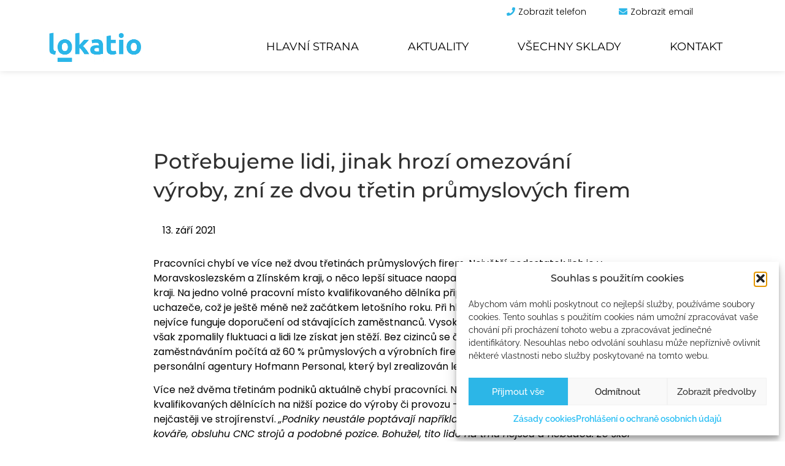

--- FILE ---
content_type: text/html; charset=UTF-8
request_url: https://lokatio.cz/potrebujeme-lidi-jinak-hrozi-omezovani-vyroby-zni-ze-dvou-tretin-prumyslovych-firem/
body_size: 31633
content:
<!doctype html>
<html lang="cs-CZ">
<head>
	<meta charset="UTF-8">
	<meta name="viewport" content="width=device-width, initial-scale=1">
	<link rel="profile" href="https://gmpg.org/xfn/11">
	<meta name='robots' content='index, follow, max-image-preview:large, max-snippet:-1, max-video-preview:-1' />
<link rel="alternate" hreflang="cs" href="https://lokatio.cz/potrebujeme-lidi-jinak-hrozi-omezovani-vyroby-zni-ze-dvou-tretin-prumyslovych-firem/" />
<link rel="alternate" hreflang="x-default" href="https://lokatio.cz/potrebujeme-lidi-jinak-hrozi-omezovani-vyroby-zni-ze-dvou-tretin-prumyslovych-firem/" />

	<!-- This site is optimized with the Yoast SEO plugin v26.7 - https://yoast.com/wordpress/plugins/seo/ -->
	<title>Potřebujeme lidi, jinak hrozí omezování výroby, zní ze dvou třetin průmyslových firem | Lokatio</title>
	<link rel="canonical" href="https://lokatio.cz/potrebujeme-lidi-jinak-hrozi-omezovani-vyroby-zni-ze-dvou-tretin-prumyslovych-firem/" />
	<meta property="og:locale" content="cs_CZ" />
	<meta property="og:type" content="article" />
	<meta property="og:title" content="Potřebujeme lidi, jinak hrozí omezování výroby, zní ze dvou třetin průmyslových firem | Lokatio" />
	<meta property="og:description" content="Pracovníci chybí ve více než dvou třetinách průmyslových firem. Největší nedostatek jich je v Moravskoslezském a Zlínském kraji, o něco lepší situace naopak vládne v Praze a ve Středočeském kraji. Na jedno volné pracovní místo kvalifikovaného dělníka připadá v průměru jen 0,2 až 0,3 uchazeče, což je ještě méně než začátkem letošního roku. Při hledání [&hellip;]" />
	<meta property="og:url" content="https://lokatio.cz/potrebujeme-lidi-jinak-hrozi-omezovani-vyroby-zni-ze-dvou-tretin-prumyslovych-firem/" />
	<meta property="og:site_name" content="Lokatio" />
	<meta property="article:published_time" content="2021-09-13T07:47:22+00:00" />
	<meta property="article:modified_time" content="2021-09-14T09:53:37+00:00" />
	<meta property="og:image" content="https://lokatio.cz/wp-content/uploads/2021/09/graphic-tablet-and-pencil-on-office-desk-P5H8GYL-scaled.jpg" />
	<meta property="og:image:width" content="1708" />
	<meta property="og:image:height" content="2560" />
	<meta property="og:image:type" content="image/jpeg" />
	<meta name="author" content="petr" />
	<meta name="twitter:card" content="summary_large_image" />
	<script type="application/ld+json" class="yoast-schema-graph">{"@context":"https://schema.org","@graph":[{"@type":"Article","@id":"https://lokatio.cz/potrebujeme-lidi-jinak-hrozi-omezovani-vyroby-zni-ze-dvou-tretin-prumyslovych-firem/#article","isPartOf":{"@id":"https://lokatio.cz/potrebujeme-lidi-jinak-hrozi-omezovani-vyroby-zni-ze-dvou-tretin-prumyslovych-firem/"},"author":{"name":"petr","@id":"https://lokatio.cz/#/schema/person/2750d18f1ec4ced4445286376d9fbcda"},"headline":"Potřebujeme lidi, jinak hrozí omezování výroby, zní ze dvou třetin průmyslových firem","datePublished":"2021-09-13T07:47:22+00:00","dateModified":"2021-09-14T09:53:37+00:00","mainEntityOfPage":{"@id":"https://lokatio.cz/potrebujeme-lidi-jinak-hrozi-omezovani-vyroby-zni-ze-dvou-tretin-prumyslovych-firem/"},"wordCount":1009,"commentCount":0,"publisher":{"@id":"https://lokatio.cz/#organization"},"image":{"@id":"https://lokatio.cz/potrebujeme-lidi-jinak-hrozi-omezovani-vyroby-zni-ze-dvou-tretin-prumyslovych-firem/#primaryimage"},"thumbnailUrl":"https://lokatio.cz/wp-content/uploads/2021/09/graphic-tablet-and-pencil-on-office-desk-P5H8GYL-scaled.jpg","articleSection":["Uncategorized @cs"],"inLanguage":"cs","potentialAction":[{"@type":"CommentAction","name":"Comment","target":["https://lokatio.cz/potrebujeme-lidi-jinak-hrozi-omezovani-vyroby-zni-ze-dvou-tretin-prumyslovych-firem/#respond"]}]},{"@type":"WebPage","@id":"https://lokatio.cz/potrebujeme-lidi-jinak-hrozi-omezovani-vyroby-zni-ze-dvou-tretin-prumyslovych-firem/","url":"https://lokatio.cz/potrebujeme-lidi-jinak-hrozi-omezovani-vyroby-zni-ze-dvou-tretin-prumyslovych-firem/","name":"Potřebujeme lidi, jinak hrozí omezování výroby, zní ze dvou třetin průmyslových firem | Lokatio","isPartOf":{"@id":"https://lokatio.cz/#website"},"primaryImageOfPage":{"@id":"https://lokatio.cz/potrebujeme-lidi-jinak-hrozi-omezovani-vyroby-zni-ze-dvou-tretin-prumyslovych-firem/#primaryimage"},"image":{"@id":"https://lokatio.cz/potrebujeme-lidi-jinak-hrozi-omezovani-vyroby-zni-ze-dvou-tretin-prumyslovych-firem/#primaryimage"},"thumbnailUrl":"https://lokatio.cz/wp-content/uploads/2021/09/graphic-tablet-and-pencil-on-office-desk-P5H8GYL-scaled.jpg","datePublished":"2021-09-13T07:47:22+00:00","dateModified":"2021-09-14T09:53:37+00:00","breadcrumb":{"@id":"https://lokatio.cz/potrebujeme-lidi-jinak-hrozi-omezovani-vyroby-zni-ze-dvou-tretin-prumyslovych-firem/#breadcrumb"},"inLanguage":"cs","potentialAction":[{"@type":"ReadAction","target":["https://lokatio.cz/potrebujeme-lidi-jinak-hrozi-omezovani-vyroby-zni-ze-dvou-tretin-prumyslovych-firem/"]}]},{"@type":"ImageObject","inLanguage":"cs","@id":"https://lokatio.cz/potrebujeme-lidi-jinak-hrozi-omezovani-vyroby-zni-ze-dvou-tretin-prumyslovych-firem/#primaryimage","url":"https://lokatio.cz/wp-content/uploads/2021/09/graphic-tablet-and-pencil-on-office-desk-P5H8GYL-scaled.jpg","contentUrl":"https://lokatio.cz/wp-content/uploads/2021/09/graphic-tablet-and-pencil-on-office-desk-P5H8GYL-scaled.jpg","width":1708,"height":2560},{"@type":"BreadcrumbList","@id":"https://lokatio.cz/potrebujeme-lidi-jinak-hrozi-omezovani-vyroby-zni-ze-dvou-tretin-prumyslovych-firem/#breadcrumb","itemListElement":[{"@type":"ListItem","position":1,"name":"Domů","item":"https://lokatio.cz/"},{"@type":"ListItem","position":2,"name":"Potřebujeme lidi, jinak hrozí omezování výroby, zní ze dvou třetin průmyslových firem"}]},{"@type":"WebSite","@id":"https://lokatio.cz/#website","url":"https://lokatio.cz/","name":"Lokatio","description":"Vyhledávač komerčních nemovitostí","publisher":{"@id":"https://lokatio.cz/#organization"},"potentialAction":[{"@type":"SearchAction","target":{"@type":"EntryPoint","urlTemplate":"https://lokatio.cz/?s={search_term_string}"},"query-input":{"@type":"PropertyValueSpecification","valueRequired":true,"valueName":"search_term_string"}}],"inLanguage":"cs"},{"@type":"Organization","@id":"https://lokatio.cz/#organization","name":"Lokatio","url":"https://lokatio.cz/","logo":{"@type":"ImageObject","inLanguage":"cs","@id":"https://lokatio.cz/#/schema/logo/image/","url":"https://lokatio.cz/wp-content/uploads/2021/06/social.jpg","contentUrl":"https://lokatio.cz/wp-content/uploads/2021/06/social.jpg","width":1200,"height":630,"caption":"Lokatio"},"image":{"@id":"https://lokatio.cz/#/schema/logo/image/"}},{"@type":"Person","@id":"https://lokatio.cz/#/schema/person/2750d18f1ec4ced4445286376d9fbcda","name":"petr","image":{"@type":"ImageObject","inLanguage":"cs","@id":"https://lokatio.cz/#/schema/person/image/","url":"https://secure.gravatar.com/avatar/cd415dfec0c0df5edb97e32e64bfe66b4a9fd48c2653052be6e95b03b3b63416?s=96&d=mm&r=g","contentUrl":"https://secure.gravatar.com/avatar/cd415dfec0c0df5edb97e32e64bfe66b4a9fd48c2653052be6e95b03b3b63416?s=96&d=mm&r=g","caption":"petr"},"url":"https://lokatio.cz/author/petr/"}]}</script>
	<!-- / Yoast SEO plugin. -->



<link rel="alternate" type="application/rss+xml" title="Lokatio &raquo; RSS zdroj" href="https://lokatio.cz/feed/" />
<link rel="alternate" type="application/rss+xml" title="Lokatio &raquo; RSS komentářů" href="https://lokatio.cz/comments/feed/" />
<link rel="alternate" type="application/rss+xml" title="Lokatio &raquo; RSS komentářů pro Potřebujeme lidi, jinak hrozí omezování výroby, zní ze dvou třetin průmyslových firem" href="https://lokatio.cz/potrebujeme-lidi-jinak-hrozi-omezovani-vyroby-zni-ze-dvou-tretin-prumyslovych-firem/feed/" />
<link id='omgf-preload-0' rel='preload' href='//lokatio.cz/wp-content/uploads/omgf/google-fonts-1/montserrat-normal-latin-ext.woff2?ver=1647868583' as='font' type='font/woff2' crossorigin />
<link id='omgf-preload-1' rel='preload' href='//lokatio.cz/wp-content/uploads/omgf/google-fonts-1/montserrat-normal-latin.woff2?ver=1647868583' as='font' type='font/woff2' crossorigin />
<link id='omgf-preload-2' rel='preload' href='//lokatio.cz/wp-content/uploads/omgf/google-fonts-1/poppins-normal-latin-ext-300.woff2?ver=1647868583' as='font' type='font/woff2' crossorigin />
<link id='omgf-preload-3' rel='preload' href='//lokatio.cz/wp-content/uploads/omgf/google-fonts-1/poppins-normal-latin-300.woff2?ver=1647868583' as='font' type='font/woff2' crossorigin />
<link id='omgf-preload-4' rel='preload' href='//lokatio.cz/wp-content/uploads/omgf/google-fonts-1/poppins-normal-latin-ext-500.woff2?ver=1647868583' as='font' type='font/woff2' crossorigin />
<link id='omgf-preload-5' rel='preload' href='//lokatio.cz/wp-content/uploads/omgf/google-fonts-1/poppins-normal-latin-500.woff2?ver=1647868583' as='font' type='font/woff2' crossorigin />
<link id='omgf-preload-6' rel='preload' href='//lokatio.cz/wp-content/uploads/omgf/google-fonts-1/poppins-normal-latin-ext-600.woff2?ver=1647868583' as='font' type='font/woff2' crossorigin />
<link id='omgf-preload-7' rel='preload' href='//lokatio.cz/wp-content/uploads/omgf/google-fonts-1/poppins-normal-latin-600.woff2?ver=1647868583' as='font' type='font/woff2' crossorigin />
<link id='omgf-preload-8' rel='preload' href='//lokatio.cz/wp-content/uploads/omgf/google-fonts-1/raleway-normal-latin-ext.woff2?ver=1647868583' as='font' type='font/woff2' crossorigin />
<link id='omgf-preload-9' rel='preload' href='//lokatio.cz/wp-content/uploads/omgf/google-fonts-1/raleway-normal-latin.woff2?ver=1647868583' as='font' type='font/woff2' crossorigin />
<link rel="alternate" title="oEmbed (JSON)" type="application/json+oembed" href="https://lokatio.cz/wp-json/oembed/1.0/embed?url=https%3A%2F%2Flokatio.cz%2Fpotrebujeme-lidi-jinak-hrozi-omezovani-vyroby-zni-ze-dvou-tretin-prumyslovych-firem%2F" />
<link rel="alternate" title="oEmbed (XML)" type="text/xml+oembed" href="https://lokatio.cz/wp-json/oembed/1.0/embed?url=https%3A%2F%2Flokatio.cz%2Fpotrebujeme-lidi-jinak-hrozi-omezovani-vyroby-zni-ze-dvou-tretin-prumyslovych-firem%2F&#038;format=xml" />
<style id='wp-img-auto-sizes-contain-inline-css'>
img:is([sizes=auto i],[sizes^="auto," i]){contain-intrinsic-size:3000px 1500px}
/*# sourceURL=wp-img-auto-sizes-contain-inline-css */
</style>
<link rel='stylesheet' id='dce-animations-css' href='https://lokatio.cz/wp-content/plugins/dynamic-content-for-elementor/assets/css/animations.css?ver=2.8.1' media='all' />
<style id='wp-emoji-styles-inline-css'>

	img.wp-smiley, img.emoji {
		display: inline !important;
		border: none !important;
		box-shadow: none !important;
		height: 1em !important;
		width: 1em !important;
		margin: 0 0.07em !important;
		vertical-align: -0.1em !important;
		background: none !important;
		padding: 0 !important;
	}
/*# sourceURL=wp-emoji-styles-inline-css */
</style>
<link rel='stylesheet' id='wp-block-library-css' href='https://lokatio.cz/wp-includes/css/dist/block-library/style.min.css?ver=6.9' media='all' />
<style id='global-styles-inline-css'>
:root{--wp--preset--aspect-ratio--square: 1;--wp--preset--aspect-ratio--4-3: 4/3;--wp--preset--aspect-ratio--3-4: 3/4;--wp--preset--aspect-ratio--3-2: 3/2;--wp--preset--aspect-ratio--2-3: 2/3;--wp--preset--aspect-ratio--16-9: 16/9;--wp--preset--aspect-ratio--9-16: 9/16;--wp--preset--color--black: #000000;--wp--preset--color--cyan-bluish-gray: #abb8c3;--wp--preset--color--white: #ffffff;--wp--preset--color--pale-pink: #f78da7;--wp--preset--color--vivid-red: #cf2e2e;--wp--preset--color--luminous-vivid-orange: #ff6900;--wp--preset--color--luminous-vivid-amber: #fcb900;--wp--preset--color--light-green-cyan: #7bdcb5;--wp--preset--color--vivid-green-cyan: #00d084;--wp--preset--color--pale-cyan-blue: #8ed1fc;--wp--preset--color--vivid-cyan-blue: #0693e3;--wp--preset--color--vivid-purple: #9b51e0;--wp--preset--gradient--vivid-cyan-blue-to-vivid-purple: linear-gradient(135deg,rgb(6,147,227) 0%,rgb(155,81,224) 100%);--wp--preset--gradient--light-green-cyan-to-vivid-green-cyan: linear-gradient(135deg,rgb(122,220,180) 0%,rgb(0,208,130) 100%);--wp--preset--gradient--luminous-vivid-amber-to-luminous-vivid-orange: linear-gradient(135deg,rgb(252,185,0) 0%,rgb(255,105,0) 100%);--wp--preset--gradient--luminous-vivid-orange-to-vivid-red: linear-gradient(135deg,rgb(255,105,0) 0%,rgb(207,46,46) 100%);--wp--preset--gradient--very-light-gray-to-cyan-bluish-gray: linear-gradient(135deg,rgb(238,238,238) 0%,rgb(169,184,195) 100%);--wp--preset--gradient--cool-to-warm-spectrum: linear-gradient(135deg,rgb(74,234,220) 0%,rgb(151,120,209) 20%,rgb(207,42,186) 40%,rgb(238,44,130) 60%,rgb(251,105,98) 80%,rgb(254,248,76) 100%);--wp--preset--gradient--blush-light-purple: linear-gradient(135deg,rgb(255,206,236) 0%,rgb(152,150,240) 100%);--wp--preset--gradient--blush-bordeaux: linear-gradient(135deg,rgb(254,205,165) 0%,rgb(254,45,45) 50%,rgb(107,0,62) 100%);--wp--preset--gradient--luminous-dusk: linear-gradient(135deg,rgb(255,203,112) 0%,rgb(199,81,192) 50%,rgb(65,88,208) 100%);--wp--preset--gradient--pale-ocean: linear-gradient(135deg,rgb(255,245,203) 0%,rgb(182,227,212) 50%,rgb(51,167,181) 100%);--wp--preset--gradient--electric-grass: linear-gradient(135deg,rgb(202,248,128) 0%,rgb(113,206,126) 100%);--wp--preset--gradient--midnight: linear-gradient(135deg,rgb(2,3,129) 0%,rgb(40,116,252) 100%);--wp--preset--font-size--small: 13px;--wp--preset--font-size--medium: 20px;--wp--preset--font-size--large: 36px;--wp--preset--font-size--x-large: 42px;--wp--preset--spacing--20: 0.44rem;--wp--preset--spacing--30: 0.67rem;--wp--preset--spacing--40: 1rem;--wp--preset--spacing--50: 1.5rem;--wp--preset--spacing--60: 2.25rem;--wp--preset--spacing--70: 3.38rem;--wp--preset--spacing--80: 5.06rem;--wp--preset--shadow--natural: 6px 6px 9px rgba(0, 0, 0, 0.2);--wp--preset--shadow--deep: 12px 12px 50px rgba(0, 0, 0, 0.4);--wp--preset--shadow--sharp: 6px 6px 0px rgba(0, 0, 0, 0.2);--wp--preset--shadow--outlined: 6px 6px 0px -3px rgb(255, 255, 255), 6px 6px rgb(0, 0, 0);--wp--preset--shadow--crisp: 6px 6px 0px rgb(0, 0, 0);}:root { --wp--style--global--content-size: 800px;--wp--style--global--wide-size: 1200px; }:where(body) { margin: 0; }.wp-site-blocks > .alignleft { float: left; margin-right: 2em; }.wp-site-blocks > .alignright { float: right; margin-left: 2em; }.wp-site-blocks > .aligncenter { justify-content: center; margin-left: auto; margin-right: auto; }:where(.wp-site-blocks) > * { margin-block-start: 24px; margin-block-end: 0; }:where(.wp-site-blocks) > :first-child { margin-block-start: 0; }:where(.wp-site-blocks) > :last-child { margin-block-end: 0; }:root { --wp--style--block-gap: 24px; }:root :where(.is-layout-flow) > :first-child{margin-block-start: 0;}:root :where(.is-layout-flow) > :last-child{margin-block-end: 0;}:root :where(.is-layout-flow) > *{margin-block-start: 24px;margin-block-end: 0;}:root :where(.is-layout-constrained) > :first-child{margin-block-start: 0;}:root :where(.is-layout-constrained) > :last-child{margin-block-end: 0;}:root :where(.is-layout-constrained) > *{margin-block-start: 24px;margin-block-end: 0;}:root :where(.is-layout-flex){gap: 24px;}:root :where(.is-layout-grid){gap: 24px;}.is-layout-flow > .alignleft{float: left;margin-inline-start: 0;margin-inline-end: 2em;}.is-layout-flow > .alignright{float: right;margin-inline-start: 2em;margin-inline-end: 0;}.is-layout-flow > .aligncenter{margin-left: auto !important;margin-right: auto !important;}.is-layout-constrained > .alignleft{float: left;margin-inline-start: 0;margin-inline-end: 2em;}.is-layout-constrained > .alignright{float: right;margin-inline-start: 2em;margin-inline-end: 0;}.is-layout-constrained > .aligncenter{margin-left: auto !important;margin-right: auto !important;}.is-layout-constrained > :where(:not(.alignleft):not(.alignright):not(.alignfull)){max-width: var(--wp--style--global--content-size);margin-left: auto !important;margin-right: auto !important;}.is-layout-constrained > .alignwide{max-width: var(--wp--style--global--wide-size);}body .is-layout-flex{display: flex;}.is-layout-flex{flex-wrap: wrap;align-items: center;}.is-layout-flex > :is(*, div){margin: 0;}body .is-layout-grid{display: grid;}.is-layout-grid > :is(*, div){margin: 0;}body{padding-top: 0px;padding-right: 0px;padding-bottom: 0px;padding-left: 0px;}a:where(:not(.wp-element-button)){text-decoration: underline;}:root :where(.wp-element-button, .wp-block-button__link){background-color: #32373c;border-width: 0;color: #fff;font-family: inherit;font-size: inherit;font-style: inherit;font-weight: inherit;letter-spacing: inherit;line-height: inherit;padding-top: calc(0.667em + 2px);padding-right: calc(1.333em + 2px);padding-bottom: calc(0.667em + 2px);padding-left: calc(1.333em + 2px);text-decoration: none;text-transform: inherit;}.has-black-color{color: var(--wp--preset--color--black) !important;}.has-cyan-bluish-gray-color{color: var(--wp--preset--color--cyan-bluish-gray) !important;}.has-white-color{color: var(--wp--preset--color--white) !important;}.has-pale-pink-color{color: var(--wp--preset--color--pale-pink) !important;}.has-vivid-red-color{color: var(--wp--preset--color--vivid-red) !important;}.has-luminous-vivid-orange-color{color: var(--wp--preset--color--luminous-vivid-orange) !important;}.has-luminous-vivid-amber-color{color: var(--wp--preset--color--luminous-vivid-amber) !important;}.has-light-green-cyan-color{color: var(--wp--preset--color--light-green-cyan) !important;}.has-vivid-green-cyan-color{color: var(--wp--preset--color--vivid-green-cyan) !important;}.has-pale-cyan-blue-color{color: var(--wp--preset--color--pale-cyan-blue) !important;}.has-vivid-cyan-blue-color{color: var(--wp--preset--color--vivid-cyan-blue) !important;}.has-vivid-purple-color{color: var(--wp--preset--color--vivid-purple) !important;}.has-black-background-color{background-color: var(--wp--preset--color--black) !important;}.has-cyan-bluish-gray-background-color{background-color: var(--wp--preset--color--cyan-bluish-gray) !important;}.has-white-background-color{background-color: var(--wp--preset--color--white) !important;}.has-pale-pink-background-color{background-color: var(--wp--preset--color--pale-pink) !important;}.has-vivid-red-background-color{background-color: var(--wp--preset--color--vivid-red) !important;}.has-luminous-vivid-orange-background-color{background-color: var(--wp--preset--color--luminous-vivid-orange) !important;}.has-luminous-vivid-amber-background-color{background-color: var(--wp--preset--color--luminous-vivid-amber) !important;}.has-light-green-cyan-background-color{background-color: var(--wp--preset--color--light-green-cyan) !important;}.has-vivid-green-cyan-background-color{background-color: var(--wp--preset--color--vivid-green-cyan) !important;}.has-pale-cyan-blue-background-color{background-color: var(--wp--preset--color--pale-cyan-blue) !important;}.has-vivid-cyan-blue-background-color{background-color: var(--wp--preset--color--vivid-cyan-blue) !important;}.has-vivid-purple-background-color{background-color: var(--wp--preset--color--vivid-purple) !important;}.has-black-border-color{border-color: var(--wp--preset--color--black) !important;}.has-cyan-bluish-gray-border-color{border-color: var(--wp--preset--color--cyan-bluish-gray) !important;}.has-white-border-color{border-color: var(--wp--preset--color--white) !important;}.has-pale-pink-border-color{border-color: var(--wp--preset--color--pale-pink) !important;}.has-vivid-red-border-color{border-color: var(--wp--preset--color--vivid-red) !important;}.has-luminous-vivid-orange-border-color{border-color: var(--wp--preset--color--luminous-vivid-orange) !important;}.has-luminous-vivid-amber-border-color{border-color: var(--wp--preset--color--luminous-vivid-amber) !important;}.has-light-green-cyan-border-color{border-color: var(--wp--preset--color--light-green-cyan) !important;}.has-vivid-green-cyan-border-color{border-color: var(--wp--preset--color--vivid-green-cyan) !important;}.has-pale-cyan-blue-border-color{border-color: var(--wp--preset--color--pale-cyan-blue) !important;}.has-vivid-cyan-blue-border-color{border-color: var(--wp--preset--color--vivid-cyan-blue) !important;}.has-vivid-purple-border-color{border-color: var(--wp--preset--color--vivid-purple) !important;}.has-vivid-cyan-blue-to-vivid-purple-gradient-background{background: var(--wp--preset--gradient--vivid-cyan-blue-to-vivid-purple) !important;}.has-light-green-cyan-to-vivid-green-cyan-gradient-background{background: var(--wp--preset--gradient--light-green-cyan-to-vivid-green-cyan) !important;}.has-luminous-vivid-amber-to-luminous-vivid-orange-gradient-background{background: var(--wp--preset--gradient--luminous-vivid-amber-to-luminous-vivid-orange) !important;}.has-luminous-vivid-orange-to-vivid-red-gradient-background{background: var(--wp--preset--gradient--luminous-vivid-orange-to-vivid-red) !important;}.has-very-light-gray-to-cyan-bluish-gray-gradient-background{background: var(--wp--preset--gradient--very-light-gray-to-cyan-bluish-gray) !important;}.has-cool-to-warm-spectrum-gradient-background{background: var(--wp--preset--gradient--cool-to-warm-spectrum) !important;}.has-blush-light-purple-gradient-background{background: var(--wp--preset--gradient--blush-light-purple) !important;}.has-blush-bordeaux-gradient-background{background: var(--wp--preset--gradient--blush-bordeaux) !important;}.has-luminous-dusk-gradient-background{background: var(--wp--preset--gradient--luminous-dusk) !important;}.has-pale-ocean-gradient-background{background: var(--wp--preset--gradient--pale-ocean) !important;}.has-electric-grass-gradient-background{background: var(--wp--preset--gradient--electric-grass) !important;}.has-midnight-gradient-background{background: var(--wp--preset--gradient--midnight) !important;}.has-small-font-size{font-size: var(--wp--preset--font-size--small) !important;}.has-medium-font-size{font-size: var(--wp--preset--font-size--medium) !important;}.has-large-font-size{font-size: var(--wp--preset--font-size--large) !important;}.has-x-large-font-size{font-size: var(--wp--preset--font-size--x-large) !important;}
/*# sourceURL=global-styles-inline-css */
</style>

<link rel='stylesheet' id='wpa-css-css' href='https://lokatio.cz/wp-content/plugins/honeypot/includes/css/wpa.css?ver=2.3.04' media='all' />
<link rel='stylesheet' id='wpml-legacy-horizontal-list-0-css' href='https://lokatio.cz/wp-content/plugins/sitepress-multilingual-cms/templates/language-switchers/legacy-list-horizontal/style.min.css?ver=1' media='all' />
<link rel='stylesheet' id='cmplz-general-css' href='https://lokatio.cz/wp-content/plugins/complianz-gdpr-premium/assets/css/cookieblocker.min.css?ver=1762248419' media='all' />
<link rel='stylesheet' id='lokatio-custom-css-css' href='https://lokatio.cz/wp-content/themes/hello-elementor-child/assets/styles.css?1134943831&#038;ver=6.9' media='all' />
<link rel='stylesheet' id='hello-elementor-css' href='https://lokatio.cz/wp-content/themes/hello-elementor/assets/css/reset.css?ver=2.2.0' media='all' />
<link rel='stylesheet' id='hello-elementor-theme-style-css' href='https://lokatio.cz/wp-content/themes/hello-elementor/assets/css/theme.css?ver=2.2.0' media='all' />
<link rel='stylesheet' id='hello-elementor-header-footer-css' href='https://lokatio.cz/wp-content/themes/hello-elementor/assets/css/header-footer.css?ver=2.2.0' media='all' />
<link rel='stylesheet' id='elementor-icons-css' href='https://lokatio.cz/wp-content/plugins/elementor/assets/lib/eicons/css/elementor-icons.min.css?ver=5.29.0' media='all' />
<link rel='stylesheet' id='elementor-frontend-css' href='https://lokatio.cz/wp-content/plugins/elementor/assets/css/frontend.min.css?ver=3.19.4' media='all' />
<style id='elementor-frontend-inline-css'>
.elementor-kit-9{--e-global-color-primary:#303030;--e-global-color-secondary:#54595F;--e-global-color-text:#7A7A7A;--e-global-color-accent:#61CE70;--e-global-color-f02e82a:#6EC1E4;--e-global-color-3461cd7a:#4054B2;--e-global-color-700e61bb:#23A455;--e-global-color-5010dbd5:#000;--e-global-color-7a39a2dc:#FFF;--e-global-color-689d6cd1:#929292;--e-global-color-3fb329bf:#CB2929;--e-global-color-7018ac78:#0D79A7;--e-global-color-d0c0d20:#FC0000;--e-global-typography-primary-font-family:"Montserrat";--e-global-typography-primary-font-weight:500;--e-global-typography-secondary-font-family:"Montserrat";--e-global-typography-secondary-font-weight:400;--e-global-typography-text-font-family:"Poppins";--e-global-typography-text-font-weight:400;--e-global-typography-accent-font-family:"Arial";--e-global-typography-accent-font-weight:500;color:#333333;font-family:"Raleway", Sans-serif;}.elementor-kit-9 h2{color:#333333;}.elementor-kit-9 h3{color:#333333;font-family:"Raleway", Sans-serif;}.elementor-kit-9 h4{color:#333333;}.elementor-kit-9 button,.elementor-kit-9 input[type="button"],.elementor-kit-9 input[type="submit"],.elementor-kit-9 .elementor-button{color:#3F3F3F;border-style:solid;border-width:1px 1px 1px 1px;border-color:#3F3F3F;border-radius:0px 0px 0px 0px;}.elementor-section.elementor-section-boxed > .elementor-container{max-width:1350px;}.e-con{--container-max-width:1350px;}.elementor-widget:not(:last-child){margin-block-end:20px;}.elementor-element{--widgets-spacing:20px 20px;}{}h1.entry-title{display:var(--page-title-display);}.elementor-kit-9 e-page-transition{background-color:#FFBC7D;}@media(max-width:1024px){.elementor-section.elementor-section-boxed > .elementor-container{max-width:1024px;}.e-con{--container-max-width:1024px;}}@media(max-width:767px){.elementor-section.elementor-section-boxed > .elementor-container{max-width:767px;}.e-con{--container-max-width:767px;}}
.elementor-widget-heading .elementor-heading-title{color:var( --e-global-color-primary );font-family:var( --e-global-typography-primary-font-family ), Sans-serif;font-weight:var( --e-global-typography-primary-font-weight );}.elementor-widget-image .widget-image-caption{color:var( --e-global-color-text );font-family:var( --e-global-typography-text-font-family ), Sans-serif;font-weight:var( --e-global-typography-text-font-weight );}.elementor-widget-text-editor{color:var( --e-global-color-text );font-family:var( --e-global-typography-text-font-family ), Sans-serif;font-weight:var( --e-global-typography-text-font-weight );}.elementor-widget-text-editor.elementor-drop-cap-view-stacked .elementor-drop-cap{background-color:var( --e-global-color-primary );}.elementor-widget-text-editor.elementor-drop-cap-view-framed .elementor-drop-cap, .elementor-widget-text-editor.elementor-drop-cap-view-default .elementor-drop-cap{color:var( --e-global-color-primary );border-color:var( --e-global-color-primary );}.elementor-widget-button .elementor-button{font-family:var( --e-global-typography-accent-font-family ), Sans-serif;font-weight:var( --e-global-typography-accent-font-weight );background-color:var( --e-global-color-accent );}.elementor-widget-divider{--divider-color:var( --e-global-color-secondary );}.elementor-widget-divider .elementor-divider__text{color:var( --e-global-color-secondary );font-family:var( --e-global-typography-secondary-font-family ), Sans-serif;font-weight:var( --e-global-typography-secondary-font-weight );}.elementor-widget-divider.elementor-view-stacked .elementor-icon{background-color:var( --e-global-color-secondary );}.elementor-widget-divider.elementor-view-framed .elementor-icon, .elementor-widget-divider.elementor-view-default .elementor-icon{color:var( --e-global-color-secondary );border-color:var( --e-global-color-secondary );}.elementor-widget-divider.elementor-view-framed .elementor-icon, .elementor-widget-divider.elementor-view-default .elementor-icon svg{fill:var( --e-global-color-secondary );}.elementor-widget-image-box .elementor-image-box-title{color:var( --e-global-color-primary );font-family:var( --e-global-typography-primary-font-family ), Sans-serif;font-weight:var( --e-global-typography-primary-font-weight );}.elementor-widget-image-box .elementor-image-box-description{color:var( --e-global-color-text );font-family:var( --e-global-typography-text-font-family ), Sans-serif;font-weight:var( --e-global-typography-text-font-weight );}.elementor-widget-icon.elementor-view-stacked .elementor-icon{background-color:var( --e-global-color-primary );}.elementor-widget-icon.elementor-view-framed .elementor-icon, .elementor-widget-icon.elementor-view-default .elementor-icon{color:var( --e-global-color-primary );border-color:var( --e-global-color-primary );}.elementor-widget-icon.elementor-view-framed .elementor-icon, .elementor-widget-icon.elementor-view-default .elementor-icon svg{fill:var( --e-global-color-primary );}.elementor-widget-icon-box.elementor-view-stacked .elementor-icon{background-color:var( --e-global-color-primary );}.elementor-widget-icon-box.elementor-view-framed .elementor-icon, .elementor-widget-icon-box.elementor-view-default .elementor-icon{fill:var( --e-global-color-primary );color:var( --e-global-color-primary );border-color:var( --e-global-color-primary );}.elementor-widget-icon-box .elementor-icon-box-title{color:var( --e-global-color-primary );}.elementor-widget-icon-box .elementor-icon-box-title, .elementor-widget-icon-box .elementor-icon-box-title a{font-family:var( --e-global-typography-primary-font-family ), Sans-serif;font-weight:var( --e-global-typography-primary-font-weight );}.elementor-widget-icon-box .elementor-icon-box-description{color:var( --e-global-color-text );font-family:var( --e-global-typography-text-font-family ), Sans-serif;font-weight:var( --e-global-typography-text-font-weight );}.elementor-widget-star-rating .elementor-star-rating__title{color:var( --e-global-color-text );font-family:var( --e-global-typography-text-font-family ), Sans-serif;font-weight:var( --e-global-typography-text-font-weight );}.elementor-widget-image-gallery .gallery-item .gallery-caption{font-family:var( --e-global-typography-accent-font-family ), Sans-serif;font-weight:var( --e-global-typography-accent-font-weight );}.elementor-widget-icon-list .elementor-icon-list-item:not(:last-child):after{border-color:var( --e-global-color-text );}.elementor-widget-icon-list .elementor-icon-list-icon i{color:var( --e-global-color-primary );}.elementor-widget-icon-list .elementor-icon-list-icon svg{fill:var( --e-global-color-primary );}.elementor-widget-icon-list .elementor-icon-list-item > .elementor-icon-list-text, .elementor-widget-icon-list .elementor-icon-list-item > a{font-family:var( --e-global-typography-text-font-family ), Sans-serif;font-weight:var( --e-global-typography-text-font-weight );}.elementor-widget-icon-list .elementor-icon-list-text{color:var( --e-global-color-secondary );}.elementor-widget-counter .elementor-counter-number-wrapper{color:var( --e-global-color-primary );font-family:var( --e-global-typography-primary-font-family ), Sans-serif;font-weight:var( --e-global-typography-primary-font-weight );}.elementor-widget-counter .elementor-counter-title{color:var( --e-global-color-secondary );font-family:var( --e-global-typography-secondary-font-family ), Sans-serif;font-weight:var( --e-global-typography-secondary-font-weight );}.elementor-widget-progress .elementor-progress-wrapper .elementor-progress-bar{background-color:var( --e-global-color-primary );}.elementor-widget-progress .elementor-title{color:var( --e-global-color-primary );font-family:var( --e-global-typography-text-font-family ), Sans-serif;font-weight:var( --e-global-typography-text-font-weight );}.elementor-widget-testimonial .elementor-testimonial-content{color:var( --e-global-color-text );font-family:var( --e-global-typography-text-font-family ), Sans-serif;font-weight:var( --e-global-typography-text-font-weight );}.elementor-widget-testimonial .elementor-testimonial-name{color:var( --e-global-color-primary );font-family:var( --e-global-typography-primary-font-family ), Sans-serif;font-weight:var( --e-global-typography-primary-font-weight );}.elementor-widget-testimonial .elementor-testimonial-job{color:var( --e-global-color-secondary );font-family:var( --e-global-typography-secondary-font-family ), Sans-serif;font-weight:var( --e-global-typography-secondary-font-weight );}.elementor-widget-tabs .elementor-tab-title, .elementor-widget-tabs .elementor-tab-title a{color:var( --e-global-color-primary );}.elementor-widget-tabs .elementor-tab-title.elementor-active,
					 .elementor-widget-tabs .elementor-tab-title.elementor-active a{color:var( --e-global-color-accent );}.elementor-widget-tabs .elementor-tab-title{font-family:var( --e-global-typography-primary-font-family ), Sans-serif;font-weight:var( --e-global-typography-primary-font-weight );}.elementor-widget-tabs .elementor-tab-content{color:var( --e-global-color-text );font-family:var( --e-global-typography-text-font-family ), Sans-serif;font-weight:var( --e-global-typography-text-font-weight );}.elementor-widget-accordion .elementor-accordion-icon, .elementor-widget-accordion .elementor-accordion-title{color:var( --e-global-color-primary );}.elementor-widget-accordion .elementor-accordion-icon svg{fill:var( --e-global-color-primary );}.elementor-widget-accordion .elementor-active .elementor-accordion-icon, .elementor-widget-accordion .elementor-active .elementor-accordion-title{color:var( --e-global-color-accent );}.elementor-widget-accordion .elementor-active .elementor-accordion-icon svg{fill:var( --e-global-color-accent );}.elementor-widget-accordion .elementor-accordion-title{font-family:var( --e-global-typography-primary-font-family ), Sans-serif;font-weight:var( --e-global-typography-primary-font-weight );}.elementor-widget-accordion .elementor-tab-content{color:var( --e-global-color-text );font-family:var( --e-global-typography-text-font-family ), Sans-serif;font-weight:var( --e-global-typography-text-font-weight );}.elementor-widget-toggle .elementor-toggle-title, .elementor-widget-toggle .elementor-toggle-icon{color:var( --e-global-color-primary );}.elementor-widget-toggle .elementor-toggle-icon svg{fill:var( --e-global-color-primary );}.elementor-widget-toggle .elementor-tab-title.elementor-active a, .elementor-widget-toggle .elementor-tab-title.elementor-active .elementor-toggle-icon{color:var( --e-global-color-accent );}.elementor-widget-toggle .elementor-toggle-title{font-family:var( --e-global-typography-primary-font-family ), Sans-serif;font-weight:var( --e-global-typography-primary-font-weight );}.elementor-widget-toggle .elementor-tab-content{color:var( --e-global-color-text );font-family:var( --e-global-typography-text-font-family ), Sans-serif;font-weight:var( --e-global-typography-text-font-weight );}.elementor-widget-alert .elementor-alert-title{font-family:var( --e-global-typography-primary-font-family ), Sans-serif;font-weight:var( --e-global-typography-primary-font-weight );}.elementor-widget-alert .elementor-alert-description{font-family:var( --e-global-typography-text-font-family ), Sans-serif;font-weight:var( --e-global-typography-text-font-weight );}.elementor-widget-wpml-language-switcher .wpml-elementor-ls .wpml-ls-item .wpml-ls-link, 
					.elementor-widget-wpml-language-switcher .wpml-elementor-ls .wpml-ls-legacy-dropdown a{color:var( --e-global-color-text );}.elementor-widget-wpml-language-switcher .wpml-elementor-ls .wpml-ls-legacy-dropdown a:hover,
					.elementor-widget-wpml-language-switcher .wpml-elementor-ls .wpml-ls-legacy-dropdown a:focus,
					.elementor-widget-wpml-language-switcher .wpml-elementor-ls .wpml-ls-legacy-dropdown .wpml-ls-current-language:hover>a,
					.elementor-widget-wpml-language-switcher .wpml-elementor-ls .wpml-ls-item .wpml-ls-link:hover,
					.elementor-widget-wpml-language-switcher .wpml-elementor-ls .wpml-ls-item .wpml-ls-link.wpml-ls-link__active,
					.elementor-widget-wpml-language-switcher .wpml-elementor-ls .wpml-ls-item .wpml-ls-link.highlighted,
					.elementor-widget-wpml-language-switcher .wpml-elementor-ls .wpml-ls-item .wpml-ls-link:focus{color:var( --e-global-color-accent );}.elementor-widget-wpml-language-switcher .wpml-elementor-ls .wpml-ls-statics-post_translations{color:var( --e-global-color-text );}.elementor-widget-text-path{font-family:var( --e-global-typography-text-font-family ), Sans-serif;font-weight:var( --e-global-typography-text-font-weight );}.elementor-widget-theme-site-logo .widget-image-caption{color:var( --e-global-color-text );font-family:var( --e-global-typography-text-font-family ), Sans-serif;font-weight:var( --e-global-typography-text-font-weight );}.elementor-widget-theme-site-title .elementor-heading-title{color:var( --e-global-color-primary );font-family:var( --e-global-typography-primary-font-family ), Sans-serif;font-weight:var( --e-global-typography-primary-font-weight );}.elementor-widget-theme-page-title .elementor-heading-title{color:var( --e-global-color-primary );font-family:var( --e-global-typography-primary-font-family ), Sans-serif;font-weight:var( --e-global-typography-primary-font-weight );}.elementor-widget-theme-post-title .elementor-heading-title{color:var( --e-global-color-primary );font-family:var( --e-global-typography-primary-font-family ), Sans-serif;font-weight:var( --e-global-typography-primary-font-weight );}.elementor-widget-theme-post-excerpt .elementor-widget-container{color:var( --e-global-color-text );font-family:var( --e-global-typography-text-font-family ), Sans-serif;font-weight:var( --e-global-typography-text-font-weight );}.elementor-widget-theme-post-content{color:var( --e-global-color-text );font-family:var( --e-global-typography-text-font-family ), Sans-serif;font-weight:var( --e-global-typography-text-font-weight );}.elementor-widget-theme-post-featured-image .widget-image-caption{color:var( --e-global-color-text );font-family:var( --e-global-typography-text-font-family ), Sans-serif;font-weight:var( --e-global-typography-text-font-weight );}.elementor-widget-theme-archive-title .elementor-heading-title{color:var( --e-global-color-primary );font-family:var( --e-global-typography-primary-font-family ), Sans-serif;font-weight:var( --e-global-typography-primary-font-weight );}.elementor-widget-archive-posts .elementor-post__title, .elementor-widget-archive-posts .elementor-post__title a{color:var( --e-global-color-secondary );font-family:var( --e-global-typography-primary-font-family ), Sans-serif;font-weight:var( --e-global-typography-primary-font-weight );}.elementor-widget-archive-posts .elementor-post__meta-data{font-family:var( --e-global-typography-secondary-font-family ), Sans-serif;font-weight:var( --e-global-typography-secondary-font-weight );}.elementor-widget-archive-posts .elementor-post__excerpt p{font-family:var( --e-global-typography-text-font-family ), Sans-serif;font-weight:var( --e-global-typography-text-font-weight );}.elementor-widget-archive-posts .elementor-post__read-more{color:var( --e-global-color-accent );}.elementor-widget-archive-posts a.elementor-post__read-more{font-family:var( --e-global-typography-accent-font-family ), Sans-serif;font-weight:var( --e-global-typography-accent-font-weight );}.elementor-widget-archive-posts .elementor-post__card .elementor-post__badge{background-color:var( --e-global-color-accent );font-family:var( --e-global-typography-accent-font-family ), Sans-serif;font-weight:var( --e-global-typography-accent-font-weight );}.elementor-widget-archive-posts .elementor-pagination{font-family:var( --e-global-typography-secondary-font-family ), Sans-serif;font-weight:var( --e-global-typography-secondary-font-weight );}.elementor-widget-archive-posts .ecs-load-more-button .elementor-button{font-family:var( --e-global-typography-accent-font-family ), Sans-serif;font-weight:var( --e-global-typography-accent-font-weight );background-color:var( --e-global-color-accent );}.elementor-widget-archive-posts .elementor-button{font-family:var( --e-global-typography-accent-font-family ), Sans-serif;font-weight:var( --e-global-typography-accent-font-weight );background-color:var( --e-global-color-accent );}.elementor-widget-archive-posts .e-load-more-message{font-family:var( --e-global-typography-secondary-font-family ), Sans-serif;font-weight:var( --e-global-typography-secondary-font-weight );}.elementor-widget-archive-posts .elementor-posts-nothing-found{color:var( --e-global-color-text );font-family:var( --e-global-typography-text-font-family ), Sans-serif;font-weight:var( --e-global-typography-text-font-weight );}.elementor-widget-loop-grid .elementor-pagination{font-family:var( --e-global-typography-secondary-font-family ), Sans-serif;font-weight:var( --e-global-typography-secondary-font-weight );}.elementor-widget-loop-grid .elementor-button{font-family:var( --e-global-typography-accent-font-family ), Sans-serif;font-weight:var( --e-global-typography-accent-font-weight );background-color:var( --e-global-color-accent );}.elementor-widget-loop-grid .e-load-more-message{font-family:var( --e-global-typography-secondary-font-family ), Sans-serif;font-weight:var( --e-global-typography-secondary-font-weight );}.elementor-widget-posts .elementor-post__title, .elementor-widget-posts .elementor-post__title a{color:var( --e-global-color-secondary );font-family:var( --e-global-typography-primary-font-family ), Sans-serif;font-weight:var( --e-global-typography-primary-font-weight );}.elementor-widget-posts .elementor-post__meta-data{font-family:var( --e-global-typography-secondary-font-family ), Sans-serif;font-weight:var( --e-global-typography-secondary-font-weight );}.elementor-widget-posts .elementor-post__excerpt p{font-family:var( --e-global-typography-text-font-family ), Sans-serif;font-weight:var( --e-global-typography-text-font-weight );}.elementor-widget-posts .elementor-post__read-more{color:var( --e-global-color-accent );}.elementor-widget-posts a.elementor-post__read-more{font-family:var( --e-global-typography-accent-font-family ), Sans-serif;font-weight:var( --e-global-typography-accent-font-weight );}.elementor-widget-posts .elementor-post__card .elementor-post__badge{background-color:var( --e-global-color-accent );font-family:var( --e-global-typography-accent-font-family ), Sans-serif;font-weight:var( --e-global-typography-accent-font-weight );}.elementor-widget-posts .elementor-pagination{font-family:var( --e-global-typography-secondary-font-family ), Sans-serif;font-weight:var( --e-global-typography-secondary-font-weight );}.elementor-widget-posts .ecs-load-more-button .elementor-button{font-family:var( --e-global-typography-accent-font-family ), Sans-serif;font-weight:var( --e-global-typography-accent-font-weight );background-color:var( --e-global-color-accent );}.elementor-widget-posts .elementor-button{font-family:var( --e-global-typography-accent-font-family ), Sans-serif;font-weight:var( --e-global-typography-accent-font-weight );background-color:var( --e-global-color-accent );}.elementor-widget-posts .e-load-more-message{font-family:var( --e-global-typography-secondary-font-family ), Sans-serif;font-weight:var( --e-global-typography-secondary-font-weight );}.elementor-widget-portfolio a .elementor-portfolio-item__overlay{background-color:var( --e-global-color-accent );}.elementor-widget-portfolio .elementor-portfolio-item__title{font-family:var( --e-global-typography-primary-font-family ), Sans-serif;font-weight:var( --e-global-typography-primary-font-weight );}.elementor-widget-portfolio .elementor-portfolio__filter{color:var( --e-global-color-text );font-family:var( --e-global-typography-primary-font-family ), Sans-serif;font-weight:var( --e-global-typography-primary-font-weight );}.elementor-widget-portfolio .elementor-portfolio__filter.elementor-active{color:var( --e-global-color-primary );}.elementor-widget-gallery .elementor-gallery-item__title{font-family:var( --e-global-typography-primary-font-family ), Sans-serif;font-weight:var( --e-global-typography-primary-font-weight );}.elementor-widget-gallery .elementor-gallery-item__description{font-family:var( --e-global-typography-text-font-family ), Sans-serif;font-weight:var( --e-global-typography-text-font-weight );}.elementor-widget-gallery{--galleries-title-color-normal:var( --e-global-color-primary );--galleries-title-color-hover:var( --e-global-color-secondary );--galleries-pointer-bg-color-hover:var( --e-global-color-accent );--gallery-title-color-active:var( --e-global-color-secondary );--galleries-pointer-bg-color-active:var( --e-global-color-accent );}.elementor-widget-gallery .elementor-gallery-title{font-family:var( --e-global-typography-primary-font-family ), Sans-serif;font-weight:var( --e-global-typography-primary-font-weight );}.elementor-widget-form .elementor-field-group > label, .elementor-widget-form .elementor-field-subgroup label{color:var( --e-global-color-text );}.elementor-widget-form .elementor-field-group > label{font-family:var( --e-global-typography-text-font-family ), Sans-serif;font-weight:var( --e-global-typography-text-font-weight );}.elementor-widget-form .elementor-field-type-html{color:var( --e-global-color-text );font-family:var( --e-global-typography-text-font-family ), Sans-serif;font-weight:var( --e-global-typography-text-font-weight );}.elementor-widget-form .elementor-field-group .elementor-field{color:var( --e-global-color-text );}.elementor-widget-form .select2-container--default .select2-selection--single .select2-selection__rendered{color:var( --e-global-color-text );}.elementor-widget-form ..select2-container--default .select2-selection--multiple .select2-selection__rendered{color:var( --e-global-color-text );}.elementor-widget-form .elementor-field-group .elementor-field, .elementor-widget-form .elementor-field-subgroup label{font-family:var( --e-global-typography-text-font-family ), Sans-serif;font-weight:var( --e-global-typography-text-font-weight );}.elementor-widget-form .elementor-button{font-family:var( --e-global-typography-accent-font-family ), Sans-serif;font-weight:var( --e-global-typography-accent-font-weight );}.elementor-widget-form .e-form__buttons__wrapper__button-next{background-color:var( --e-global-color-accent );}.elementor-widget-form .elementor-button[type="submit"]{background-color:var( --e-global-color-accent );}.elementor-widget-form .e-form__buttons__wrapper__button-previous{background-color:var( --e-global-color-accent );}.elementor-widget-form .elementor-message{font-family:var( --e-global-typography-text-font-family ), Sans-serif;font-weight:var( --e-global-typography-text-font-weight );}.elementor-widget-form .e-form__indicators__indicator, .elementor-widget-form .e-form__indicators__indicator__label{font-family:var( --e-global-typography-accent-font-family ), Sans-serif;font-weight:var( --e-global-typography-accent-font-weight );}.elementor-widget-form{--e-form-steps-indicator-inactive-primary-color:var( --e-global-color-text );--e-form-steps-indicator-active-primary-color:var( --e-global-color-accent );--e-form-steps-indicator-completed-primary-color:var( --e-global-color-accent );--e-form-steps-indicator-progress-color:var( --e-global-color-accent );--e-form-steps-indicator-progress-background-color:var( --e-global-color-text );--e-form-steps-indicator-progress-meter-color:var( --e-global-color-text );}.elementor-widget-form .e-form__indicators__indicator__progress__meter{font-family:var( --e-global-typography-accent-font-family ), Sans-serif;font-weight:var( --e-global-typography-accent-font-weight );}.elementor-widget-login .elementor-field-group > a{color:var( --e-global-color-text );}.elementor-widget-login .elementor-field-group > a:hover{color:var( --e-global-color-accent );}.elementor-widget-login .elementor-form-fields-wrapper label{color:var( --e-global-color-text );font-family:var( --e-global-typography-text-font-family ), Sans-serif;font-weight:var( --e-global-typography-text-font-weight );}.elementor-widget-login .elementor-field-group .elementor-field{color:var( --e-global-color-text );}.elementor-widget-login .elementor-field-group .elementor-field, .elementor-widget-login .elementor-field-subgroup label{font-family:var( --e-global-typography-text-font-family ), Sans-serif;font-weight:var( --e-global-typography-text-font-weight );}.elementor-widget-login .elementor-button{font-family:var( --e-global-typography-accent-font-family ), Sans-serif;font-weight:var( --e-global-typography-accent-font-weight );background-color:var( --e-global-color-accent );}.elementor-widget-login .elementor-widget-container .elementor-login__logged-in-message{color:var( --e-global-color-text );font-family:var( --e-global-typography-text-font-family ), Sans-serif;font-weight:var( --e-global-typography-text-font-weight );}.elementor-widget-slides .elementor-slide-heading{font-family:var( --e-global-typography-primary-font-family ), Sans-serif;font-weight:var( --e-global-typography-primary-font-weight );}.elementor-widget-slides .elementor-slide-description{font-family:var( --e-global-typography-secondary-font-family ), Sans-serif;font-weight:var( --e-global-typography-secondary-font-weight );}.elementor-widget-slides .elementor-slide-button{font-family:var( --e-global-typography-accent-font-family ), Sans-serif;font-weight:var( --e-global-typography-accent-font-weight );}.elementor-widget-nav-menu .elementor-nav-menu .elementor-item{font-family:var( --e-global-typography-primary-font-family ), Sans-serif;font-weight:var( --e-global-typography-primary-font-weight );}.elementor-widget-nav-menu .elementor-nav-menu--main .elementor-item{color:var( --e-global-color-text );fill:var( --e-global-color-text );}.elementor-widget-nav-menu .elementor-nav-menu--main .elementor-item:hover,
					.elementor-widget-nav-menu .elementor-nav-menu--main .elementor-item.elementor-item-active,
					.elementor-widget-nav-menu .elementor-nav-menu--main .elementor-item.highlighted,
					.elementor-widget-nav-menu .elementor-nav-menu--main .elementor-item:focus{color:var( --e-global-color-accent );fill:var( --e-global-color-accent );}.elementor-widget-nav-menu .elementor-nav-menu--main:not(.e--pointer-framed) .elementor-item:before,
					.elementor-widget-nav-menu .elementor-nav-menu--main:not(.e--pointer-framed) .elementor-item:after{background-color:var( --e-global-color-accent );}.elementor-widget-nav-menu .e--pointer-framed .elementor-item:before,
					.elementor-widget-nav-menu .e--pointer-framed .elementor-item:after{border-color:var( --e-global-color-accent );}.elementor-widget-nav-menu{--e-nav-menu-divider-color:var( --e-global-color-text );}.elementor-widget-nav-menu .elementor-nav-menu--dropdown .elementor-item, .elementor-widget-nav-menu .elementor-nav-menu--dropdown  .elementor-sub-item{font-family:var( --e-global-typography-accent-font-family ), Sans-serif;font-weight:var( --e-global-typography-accent-font-weight );}.elementor-widget-animated-headline .elementor-headline-dynamic-wrapper path{stroke:var( --e-global-color-accent );}.elementor-widget-animated-headline .elementor-headline-plain-text{color:var( --e-global-color-secondary );}.elementor-widget-animated-headline .elementor-headline{font-family:var( --e-global-typography-primary-font-family ), Sans-serif;font-weight:var( --e-global-typography-primary-font-weight );}.elementor-widget-animated-headline{--dynamic-text-color:var( --e-global-color-secondary );}.elementor-widget-animated-headline .elementor-headline-dynamic-text{font-family:var( --e-global-typography-primary-font-family ), Sans-serif;font-weight:var( --e-global-typography-primary-font-weight );}.elementor-widget-hotspot .widget-image-caption{font-family:var( --e-global-typography-text-font-family ), Sans-serif;font-weight:var( --e-global-typography-text-font-weight );}.elementor-widget-hotspot{--hotspot-color:var( --e-global-color-primary );--hotspot-box-color:var( --e-global-color-secondary );--tooltip-color:var( --e-global-color-secondary );}.elementor-widget-hotspot .e-hotspot__label{font-family:var( --e-global-typography-primary-font-family ), Sans-serif;font-weight:var( --e-global-typography-primary-font-weight );}.elementor-widget-hotspot .e-hotspot__tooltip{font-family:var( --e-global-typography-secondary-font-family ), Sans-serif;font-weight:var( --e-global-typography-secondary-font-weight );}.elementor-widget-price-list .elementor-price-list-header{color:var( --e-global-color-primary );font-family:var( --e-global-typography-primary-font-family ), Sans-serif;font-weight:var( --e-global-typography-primary-font-weight );}.elementor-widget-price-list .elementor-price-list-price{color:var( --e-global-color-primary );font-family:var( --e-global-typography-primary-font-family ), Sans-serif;font-weight:var( --e-global-typography-primary-font-weight );}.elementor-widget-price-list .elementor-price-list-description{color:var( --e-global-color-text );font-family:var( --e-global-typography-text-font-family ), Sans-serif;font-weight:var( --e-global-typography-text-font-weight );}.elementor-widget-price-list .elementor-price-list-separator{border-bottom-color:var( --e-global-color-secondary );}.elementor-widget-price-table{--e-price-table-header-background-color:var( --e-global-color-secondary );}.elementor-widget-price-table .elementor-price-table__heading{font-family:var( --e-global-typography-primary-font-family ), Sans-serif;font-weight:var( --e-global-typography-primary-font-weight );}.elementor-widget-price-table .elementor-price-table__subheading{font-family:var( --e-global-typography-secondary-font-family ), Sans-serif;font-weight:var( --e-global-typography-secondary-font-weight );}.elementor-widget-price-table .elementor-price-table .elementor-price-table__price{font-family:var( --e-global-typography-primary-font-family ), Sans-serif;font-weight:var( --e-global-typography-primary-font-weight );}.elementor-widget-price-table .elementor-price-table__original-price{color:var( --e-global-color-secondary );font-family:var( --e-global-typography-primary-font-family ), Sans-serif;font-weight:var( --e-global-typography-primary-font-weight );}.elementor-widget-price-table .elementor-price-table__period{color:var( --e-global-color-secondary );font-family:var( --e-global-typography-secondary-font-family ), Sans-serif;font-weight:var( --e-global-typography-secondary-font-weight );}.elementor-widget-price-table .elementor-price-table__features-list{--e-price-table-features-list-color:var( --e-global-color-text );}.elementor-widget-price-table .elementor-price-table__features-list li{font-family:var( --e-global-typography-text-font-family ), Sans-serif;font-weight:var( --e-global-typography-text-font-weight );}.elementor-widget-price-table .elementor-price-table__features-list li:before{border-top-color:var( --e-global-color-text );}.elementor-widget-price-table .elementor-price-table__button{font-family:var( --e-global-typography-accent-font-family ), Sans-serif;font-weight:var( --e-global-typography-accent-font-weight );background-color:var( --e-global-color-accent );}.elementor-widget-price-table .elementor-price-table__additional_info{color:var( --e-global-color-text );font-family:var( --e-global-typography-text-font-family ), Sans-serif;font-weight:var( --e-global-typography-text-font-weight );}.elementor-widget-price-table .elementor-price-table__ribbon-inner{background-color:var( --e-global-color-accent );font-family:var( --e-global-typography-accent-font-family ), Sans-serif;font-weight:var( --e-global-typography-accent-font-weight );}.elementor-widget-flip-box .elementor-flip-box__front .elementor-flip-box__layer__title{font-family:var( --e-global-typography-primary-font-family ), Sans-serif;font-weight:var( --e-global-typography-primary-font-weight );}.elementor-widget-flip-box .elementor-flip-box__front .elementor-flip-box__layer__description{font-family:var( --e-global-typography-text-font-family ), Sans-serif;font-weight:var( --e-global-typography-text-font-weight );}.elementor-widget-flip-box .elementor-flip-box__back .elementor-flip-box__layer__title{font-family:var( --e-global-typography-primary-font-family ), Sans-serif;font-weight:var( --e-global-typography-primary-font-weight );}.elementor-widget-flip-box .elementor-flip-box__back .elementor-flip-box__layer__description{font-family:var( --e-global-typography-text-font-family ), Sans-serif;font-weight:var( --e-global-typography-text-font-weight );}.elementor-widget-flip-box .elementor-flip-box__button{font-family:var( --e-global-typography-accent-font-family ), Sans-serif;font-weight:var( --e-global-typography-accent-font-weight );}.elementor-widget-call-to-action .elementor-cta__title{font-family:var( --e-global-typography-primary-font-family ), Sans-serif;font-weight:var( --e-global-typography-primary-font-weight );}.elementor-widget-call-to-action .elementor-cta__description{font-family:var( --e-global-typography-text-font-family ), Sans-serif;font-weight:var( --e-global-typography-text-font-weight );}.elementor-widget-call-to-action .elementor-cta__button{font-family:var( --e-global-typography-accent-font-family ), Sans-serif;font-weight:var( --e-global-typography-accent-font-weight );}.elementor-widget-call-to-action .elementor-ribbon-inner{background-color:var( --e-global-color-accent );font-family:var( --e-global-typography-accent-font-family ), Sans-serif;font-weight:var( --e-global-typography-accent-font-weight );}.elementor-widget-media-carousel .elementor-carousel-image-overlay{font-family:var( --e-global-typography-accent-font-family ), Sans-serif;font-weight:var( --e-global-typography-accent-font-weight );}.elementor-widget-testimonial-carousel .elementor-testimonial__text{color:var( --e-global-color-text );font-family:var( --e-global-typography-text-font-family ), Sans-serif;font-weight:var( --e-global-typography-text-font-weight );}.elementor-widget-testimonial-carousel .elementor-testimonial__name{color:var( --e-global-color-text );font-family:var( --e-global-typography-primary-font-family ), Sans-serif;font-weight:var( --e-global-typography-primary-font-weight );}.elementor-widget-testimonial-carousel .elementor-testimonial__title{color:var( --e-global-color-primary );font-family:var( --e-global-typography-secondary-font-family ), Sans-serif;font-weight:var( --e-global-typography-secondary-font-weight );}.elementor-widget-reviews .elementor-testimonial__header, .elementor-widget-reviews .elementor-testimonial__name{font-family:var( --e-global-typography-primary-font-family ), Sans-serif;font-weight:var( --e-global-typography-primary-font-weight );}.elementor-widget-reviews .elementor-testimonial__text{font-family:var( --e-global-typography-text-font-family ), Sans-serif;font-weight:var( --e-global-typography-text-font-weight );}.elementor-widget-table-of-contents{--header-color:var( --e-global-color-secondary );--item-text-color:var( --e-global-color-text );--item-text-hover-color:var( --e-global-color-accent );--marker-color:var( --e-global-color-text );}.elementor-widget-table-of-contents .elementor-toc__header, .elementor-widget-table-of-contents .elementor-toc__header-title{font-family:var( --e-global-typography-primary-font-family ), Sans-serif;font-weight:var( --e-global-typography-primary-font-weight );}.elementor-widget-table-of-contents .elementor-toc__list-item{font-family:var( --e-global-typography-text-font-family ), Sans-serif;font-weight:var( --e-global-typography-text-font-weight );}.elementor-widget-countdown .elementor-countdown-item{background-color:var( --e-global-color-primary );}.elementor-widget-countdown .elementor-countdown-digits{font-family:var( --e-global-typography-text-font-family ), Sans-serif;font-weight:var( --e-global-typography-text-font-weight );}.elementor-widget-countdown .elementor-countdown-label{font-family:var( --e-global-typography-secondary-font-family ), Sans-serif;font-weight:var( --e-global-typography-secondary-font-weight );}.elementor-widget-countdown .elementor-countdown-expire--message{color:var( --e-global-color-text );font-family:var( --e-global-typography-text-font-family ), Sans-serif;font-weight:var( --e-global-typography-text-font-weight );}.elementor-widget-search-form input[type="search"].elementor-search-form__input{font-family:var( --e-global-typography-text-font-family ), Sans-serif;font-weight:var( --e-global-typography-text-font-weight );}.elementor-widget-search-form .elementor-search-form__input,
					.elementor-widget-search-form .elementor-search-form__icon,
					.elementor-widget-search-form .elementor-lightbox .dialog-lightbox-close-button,
					.elementor-widget-search-form .elementor-lightbox .dialog-lightbox-close-button:hover,
					.elementor-widget-search-form.elementor-search-form--skin-full_screen input[type="search"].elementor-search-form__input{color:var( --e-global-color-text );fill:var( --e-global-color-text );}.elementor-widget-search-form .elementor-search-form__submit{font-family:var( --e-global-typography-text-font-family ), Sans-serif;font-weight:var( --e-global-typography-text-font-weight );background-color:var( --e-global-color-secondary );}.elementor-widget-author-box .elementor-author-box__name{color:var( --e-global-color-secondary );font-family:var( --e-global-typography-primary-font-family ), Sans-serif;font-weight:var( --e-global-typography-primary-font-weight );}.elementor-widget-author-box .elementor-author-box__bio{color:var( --e-global-color-text );font-family:var( --e-global-typography-text-font-family ), Sans-serif;font-weight:var( --e-global-typography-text-font-weight );}.elementor-widget-author-box .elementor-author-box__button{color:var( --e-global-color-secondary );border-color:var( --e-global-color-secondary );font-family:var( --e-global-typography-accent-font-family ), Sans-serif;font-weight:var( --e-global-typography-accent-font-weight );}.elementor-widget-author-box .elementor-author-box__button:hover{border-color:var( --e-global-color-secondary );color:var( --e-global-color-secondary );}.elementor-widget-post-navigation span.post-navigation__prev--label{color:var( --e-global-color-text );}.elementor-widget-post-navigation span.post-navigation__next--label{color:var( --e-global-color-text );}.elementor-widget-post-navigation span.post-navigation__prev--label, .elementor-widget-post-navigation span.post-navigation__next--label{font-family:var( --e-global-typography-secondary-font-family ), Sans-serif;font-weight:var( --e-global-typography-secondary-font-weight );}.elementor-widget-post-navigation span.post-navigation__prev--title, .elementor-widget-post-navigation span.post-navigation__next--title{color:var( --e-global-color-secondary );font-family:var( --e-global-typography-secondary-font-family ), Sans-serif;font-weight:var( --e-global-typography-secondary-font-weight );}.elementor-widget-post-info .elementor-icon-list-item:not(:last-child):after{border-color:var( --e-global-color-text );}.elementor-widget-post-info .elementor-icon-list-icon i{color:var( --e-global-color-primary );}.elementor-widget-post-info .elementor-icon-list-icon svg{fill:var( --e-global-color-primary );}.elementor-widget-post-info .elementor-icon-list-text, .elementor-widget-post-info .elementor-icon-list-text a{color:var( --e-global-color-secondary );}.elementor-widget-post-info .elementor-icon-list-item{font-family:var( --e-global-typography-text-font-family ), Sans-serif;font-weight:var( --e-global-typography-text-font-weight );}.elementor-widget-sitemap .elementor-sitemap-title{color:var( --e-global-color-primary );font-family:var( --e-global-typography-primary-font-family ), Sans-serif;font-weight:var( --e-global-typography-primary-font-weight );}.elementor-widget-sitemap .elementor-sitemap-item, .elementor-widget-sitemap span.elementor-sitemap-list, .elementor-widget-sitemap .elementor-sitemap-item a{color:var( --e-global-color-text );font-family:var( --e-global-typography-text-font-family ), Sans-serif;font-weight:var( --e-global-typography-text-font-weight );}.elementor-widget-sitemap .elementor-sitemap-item{color:var( --e-global-color-text );}.elementor-widget-breadcrumbs{font-family:var( --e-global-typography-secondary-font-family ), Sans-serif;font-weight:var( --e-global-typography-secondary-font-weight );}.elementor-widget-blockquote .elementor-blockquote__content{color:var( --e-global-color-text );}.elementor-widget-blockquote .elementor-blockquote__author{color:var( --e-global-color-secondary );}.elementor-widget-lottie{--caption-color:var( --e-global-color-text );}.elementor-widget-lottie .e-lottie__caption{font-family:var( --e-global-typography-text-font-family ), Sans-serif;font-weight:var( --e-global-typography-text-font-weight );}.elementor-widget-video-playlist .e-tabs-header .e-tabs-title{color:var( --e-global-color-text );}.elementor-widget-video-playlist .e-tabs-header .e-tabs-videos-count{color:var( --e-global-color-text );}.elementor-widget-video-playlist .e-tabs-header .e-tabs-header-right-side i{color:var( --e-global-color-text );}.elementor-widget-video-playlist .e-tabs-header .e-tabs-header-right-side svg{fill:var( --e-global-color-text );}.elementor-widget-video-playlist .e-tab-title .e-tab-title-text{color:var( --e-global-color-text );font-family:var( --e-global-typography-text-font-family ), Sans-serif;font-weight:var( --e-global-typography-text-font-weight );}.elementor-widget-video-playlist .e-tab-title .e-tab-title-text a{color:var( --e-global-color-text );}.elementor-widget-video-playlist .e-tab-title .e-tab-duration{color:var( --e-global-color-text );}.elementor-widget-video-playlist .e-tabs-items-wrapper .e-tab-title:where( .e-active, :hover ) .e-tab-title-text{color:var( --e-global-color-text );font-family:var( --e-global-typography-text-font-family ), Sans-serif;font-weight:var( --e-global-typography-text-font-weight );}.elementor-widget-video-playlist .e-tabs-items-wrapper .e-tab-title:where( .e-active, :hover ) .e-tab-title-text a{color:var( --e-global-color-text );}.elementor-widget-video-playlist .e-tabs-items-wrapper .e-tab-title:where( .e-active, :hover ) .e-tab-duration{color:var( --e-global-color-text );}.elementor-widget-video-playlist .e-tabs-items-wrapper .e-section-title{color:var( --e-global-color-text );}.elementor-widget-video-playlist .e-tabs-inner-tabs .e-inner-tabs-wrapper .e-inner-tab-title a{font-family:var( --e-global-typography-text-font-family ), Sans-serif;font-weight:var( --e-global-typography-text-font-weight );}.elementor-widget-video-playlist .e-tabs-inner-tabs .e-inner-tabs-content-wrapper .e-inner-tab-content .e-inner-tab-text{font-family:var( --e-global-typography-text-font-family ), Sans-serif;font-weight:var( --e-global-typography-text-font-weight );}.elementor-widget-video-playlist .e-tabs-inner-tabs .e-inner-tabs-content-wrapper .e-inner-tab-content button{color:var( --e-global-color-text );font-family:var( --e-global-typography-accent-font-family ), Sans-serif;font-weight:var( --e-global-typography-accent-font-weight );}.elementor-widget-video-playlist .e-tabs-inner-tabs .e-inner-tabs-content-wrapper .e-inner-tab-content button:hover{color:var( --e-global-color-text );}.elementor-widget-paypal-button .elementor-button{font-family:var( --e-global-typography-accent-font-family ), Sans-serif;font-weight:var( --e-global-typography-accent-font-weight );background-color:var( --e-global-color-accent );}.elementor-widget-paypal-button .elementor-message{font-family:var( --e-global-typography-text-font-family ), Sans-serif;font-weight:var( --e-global-typography-text-font-weight );}.elementor-widget-stripe-button .elementor-button{font-family:var( --e-global-typography-accent-font-family ), Sans-serif;font-weight:var( --e-global-typography-accent-font-weight );background-color:var( --e-global-color-accent );}.elementor-widget-stripe-button .elementor-message{font-family:var( --e-global-typography-text-font-family ), Sans-serif;font-weight:var( --e-global-typography-text-font-weight );}.elementor-widget-progress-tracker .current-progress-percentage{font-family:var( --e-global-typography-text-font-family ), Sans-serif;font-weight:var( --e-global-typography-text-font-weight );}
.elementor-15 .elementor-element.elementor-element-1fa7f049 > .elementor-container{max-width:1920px;min-height:34px;}.elementor-15 .elementor-element.elementor-element-1fa7f049 > .elementor-container > .elementor-column > .elementor-widget-wrap{align-content:center;align-items:center;}.elementor-15 .elementor-element.elementor-element-1fa7f049:not(.elementor-motion-effects-element-type-background), .elementor-15 .elementor-element.elementor-element-1fa7f049 > .elementor-motion-effects-container > .elementor-motion-effects-layer{background-color:#FFFFFF;}.elementor-15 .elementor-element.elementor-element-1fa7f049{transition:background 0.3s, border 0.3s, border-radius 0.3s, box-shadow 0.3s;padding:2px 100px 0px 60px;z-index:5;}.elementor-15 .elementor-element.elementor-element-1fa7f049 > .elementor-background-overlay{transition:background 0.3s, border-radius 0.3s, opacity 0.3s;}.elementor-15 .elementor-element.elementor-element-741aaa4 .elementor-icon-list-items:not(.elementor-inline-items) .elementor-icon-list-item:not(:last-child){padding-bottom:calc(35px/2);}.elementor-15 .elementor-element.elementor-element-741aaa4 .elementor-icon-list-items:not(.elementor-inline-items) .elementor-icon-list-item:not(:first-child){margin-top:calc(35px/2);}.elementor-15 .elementor-element.elementor-element-741aaa4 .elementor-icon-list-items.elementor-inline-items .elementor-icon-list-item{margin-right:calc(35px/2);margin-left:calc(35px/2);}.elementor-15 .elementor-element.elementor-element-741aaa4 .elementor-icon-list-items.elementor-inline-items{margin-right:calc(-35px/2);margin-left:calc(-35px/2);}body.rtl .elementor-15 .elementor-element.elementor-element-741aaa4 .elementor-icon-list-items.elementor-inline-items .elementor-icon-list-item:after{left:calc(-35px/2);}body:not(.rtl) .elementor-15 .elementor-element.elementor-element-741aaa4 .elementor-icon-list-items.elementor-inline-items .elementor-icon-list-item:after{right:calc(-35px/2);}.elementor-15 .elementor-element.elementor-element-741aaa4 .elementor-icon-list-icon i{color:#2CB6E7;transition:color 0.3s;}.elementor-15 .elementor-element.elementor-element-741aaa4 .elementor-icon-list-icon svg{fill:#2CB6E7;transition:fill 0.3s;}.elementor-15 .elementor-element.elementor-element-741aaa4{--e-icon-list-icon-size:14px;--icon-vertical-offset:0px;}.elementor-15 .elementor-element.elementor-element-741aaa4 .elementor-icon-list-icon{padding-right:0px;}.elementor-15 .elementor-element.elementor-element-741aaa4 .elementor-icon-list-item > .elementor-icon-list-text, .elementor-15 .elementor-element.elementor-element-741aaa4 .elementor-icon-list-item > a{font-size:14px;font-weight:300;}.elementor-15 .elementor-element.elementor-element-741aaa4 .elementor-icon-list-text{color:#000000;transition:color 0.3s;}.elementor-15 .elementor-element.elementor-element-741aaa4 > .elementor-widget-container{margin:0px 0px 0px -18px;padding:0px 0px 0px 0px;}.elementor-15 .elementor-element.elementor-element-402c923e > .elementor-container > .elementor-column > .elementor-widget-wrap{align-content:center;align-items:center;}.elementor-15 .elementor-element.elementor-element-402c923e:not(.elementor-motion-effects-element-type-background), .elementor-15 .elementor-element.elementor-element-402c923e > .elementor-motion-effects-container > .elementor-motion-effects-layer{background-color:#FFFFFF;}.elementor-15 .elementor-element.elementor-element-402c923e{box-shadow:0px 0px 10px 0px rgba(0, 0, 0, 0.12);transition:background 0.3s, border 0.3s, border-radius 0.3s, box-shadow 0.3s;margin-top:0px;margin-bottom:0px;padding:14px 80px 14px 80px;z-index:4;}.elementor-15 .elementor-element.elementor-element-402c923e > .elementor-background-overlay{transition:background 0.3s, border-radius 0.3s, opacity 0.3s;}.elementor-15 .elementor-element.elementor-element-5b87b7df > .elementor-element-populated{margin:0px 0px 0px 0px;--e-column-margin-right:0px;--e-column-margin-left:0px;padding:0px 0px 0px 0px;}.elementor-15 .elementor-element.elementor-element-848560f{text-align:center;}.elementor-15 .elementor-element.elementor-element-848560f img{max-width:150px;}.elementor-15 .elementor-element.elementor-element-893d62f > .elementor-element-populated{margin:0px 0px 0px 0px;--e-column-margin-right:0px;--e-column-margin-left:0px;padding:0px 0px 0px 0px;}.elementor-15 .elementor-element.elementor-element-16e3b42 .elementor-menu-toggle{margin-left:auto;background-color:rgba(0,0,0,0);}.elementor-15 .elementor-element.elementor-element-16e3b42 .elementor-nav-menu .elementor-item{font-family:"Montserrat", Sans-serif;font-size:18px;font-weight:400;text-transform:uppercase;}.elementor-15 .elementor-element.elementor-element-16e3b42 .elementor-nav-menu--main .elementor-item{color:#000000;fill:#000000;padding-left:40px;padding-right:40px;padding-top:16px;padding-bottom:16px;}.elementor-15 .elementor-element.elementor-element-16e3b42 .elementor-nav-menu--main .elementor-item:hover,
					.elementor-15 .elementor-element.elementor-element-16e3b42 .elementor-nav-menu--main .elementor-item.elementor-item-active,
					.elementor-15 .elementor-element.elementor-element-16e3b42 .elementor-nav-menu--main .elementor-item.highlighted,
					.elementor-15 .elementor-element.elementor-element-16e3b42 .elementor-nav-menu--main .elementor-item:focus{color:var( --e-global-color-5010dbd5 );fill:var( --e-global-color-5010dbd5 );}.elementor-15 .elementor-element.elementor-element-16e3b42 .elementor-nav-menu--main:not(.e--pointer-framed) .elementor-item:before,
					.elementor-15 .elementor-element.elementor-element-16e3b42 .elementor-nav-menu--main:not(.e--pointer-framed) .elementor-item:after{background-color:#000000;}.elementor-15 .elementor-element.elementor-element-16e3b42 .e--pointer-framed .elementor-item:before,
					.elementor-15 .elementor-element.elementor-element-16e3b42 .e--pointer-framed .elementor-item:after{border-color:#000000;}.elementor-15 .elementor-element.elementor-element-16e3b42 .e--pointer-framed .elementor-item:before{border-width:4px;}.elementor-15 .elementor-element.elementor-element-16e3b42 .e--pointer-framed.e--animation-draw .elementor-item:before{border-width:0 0 4px 4px;}.elementor-15 .elementor-element.elementor-element-16e3b42 .e--pointer-framed.e--animation-draw .elementor-item:after{border-width:4px 4px 0 0;}.elementor-15 .elementor-element.elementor-element-16e3b42 .e--pointer-framed.e--animation-corners .elementor-item:before{border-width:4px 0 0 4px;}.elementor-15 .elementor-element.elementor-element-16e3b42 .e--pointer-framed.e--animation-corners .elementor-item:after{border-width:0 4px 4px 0;}.elementor-15 .elementor-element.elementor-element-16e3b42 .e--pointer-underline .elementor-item:after,
					 .elementor-15 .elementor-element.elementor-element-16e3b42 .e--pointer-overline .elementor-item:before,
					 .elementor-15 .elementor-element.elementor-element-16e3b42 .e--pointer-double-line .elementor-item:before,
					 .elementor-15 .elementor-element.elementor-element-16e3b42 .e--pointer-double-line .elementor-item:after{height:4px;}.elementor-15 .elementor-element.elementor-element-16e3b42{--e-nav-menu-horizontal-menu-item-margin:calc( 0px / 2 );}.elementor-15 .elementor-element.elementor-element-16e3b42 .elementor-nav-menu--main:not(.elementor-nav-menu--layout-horizontal) .elementor-nav-menu > li:not(:last-child){margin-bottom:0px;}.elementor-15 .elementor-element.elementor-element-16e3b42 .elementor-nav-menu--dropdown li:not(:last-child){border-style:solid;border-color:#DCDCDC;border-bottom-width:1px;}.elementor-15 .elementor-element.elementor-element-16e3b42 div.elementor-menu-toggle{color:#000000;}.elementor-15 .elementor-element.elementor-element-16e3b42 div.elementor-menu-toggle svg{fill:#000000;}.elementor-15 .elementor-element.elementor-element-16e3b42 > .elementor-widget-container{margin:0px -18px 0px 0px;}@media(max-width:1024px){.elementor-15 .elementor-element.elementor-element-1fa7f049{padding:10px 20px 10px 20px;}.elementor-15 .elementor-element.elementor-element-402c923e{padding:20px 20px 20px 20px;}.elementor-15 .elementor-element.elementor-element-16e3b42 .elementor-nav-menu .elementor-item{font-size:15px;}.elementor-15 .elementor-element.elementor-element-16e3b42 .elementor-nav-menu--main > .elementor-nav-menu > li > .elementor-nav-menu--dropdown, .elementor-15 .elementor-element.elementor-element-16e3b42 .elementor-nav-menu__container.elementor-nav-menu--dropdown{margin-top:22px !important;}.elementor-15 .elementor-element.elementor-element-16e3b42 > .elementor-widget-container{margin:0px 0px 0px 0px;padding:0px 0px 0px 0px;}}@media(max-width:767px){.elementor-15 .elementor-element.elementor-element-1fa7f049 > .elementor-container{min-height:0px;}.elementor-15 .elementor-element.elementor-element-1fa7f049{padding:0px 20px 0px 20px;}.elementor-15 .elementor-element.elementor-element-ca9ec11 > .elementor-element-populated{padding:0px 0px 0px 0px;}.elementor-15 .elementor-element.elementor-element-741aaa4 .elementor-icon-list-items:not(.elementor-inline-items) .elementor-icon-list-item:not(:last-child){padding-bottom:calc(25px/2);}.elementor-15 .elementor-element.elementor-element-741aaa4 .elementor-icon-list-items:not(.elementor-inline-items) .elementor-icon-list-item:not(:first-child){margin-top:calc(25px/2);}.elementor-15 .elementor-element.elementor-element-741aaa4 .elementor-icon-list-items.elementor-inline-items .elementor-icon-list-item{margin-right:calc(25px/2);margin-left:calc(25px/2);}.elementor-15 .elementor-element.elementor-element-741aaa4 .elementor-icon-list-items.elementor-inline-items{margin-right:calc(-25px/2);margin-left:calc(-25px/2);}body.rtl .elementor-15 .elementor-element.elementor-element-741aaa4 .elementor-icon-list-items.elementor-inline-items .elementor-icon-list-item:after{left:calc(-25px/2);}body:not(.rtl) .elementor-15 .elementor-element.elementor-element-741aaa4 .elementor-icon-list-items.elementor-inline-items .elementor-icon-list-item:after{right:calc(-25px/2);}.elementor-15 .elementor-element.elementor-element-741aaa4 .elementor-icon-list-item > .elementor-icon-list-text, .elementor-15 .elementor-element.elementor-element-741aaa4 .elementor-icon-list-item > a{line-height:2em;}.elementor-15 .elementor-element.elementor-element-402c923e{padding:16px 12px 16px 16px;}.elementor-15 .elementor-element.elementor-element-5b87b7df{width:70%;}.elementor-15 .elementor-element.elementor-element-5b87b7df.elementor-column > .elementor-widget-wrap{justify-content:flex-start;}.elementor-15 .elementor-element.elementor-element-848560f{text-align:left;}.elementor-15 .elementor-element.elementor-element-893d62f{width:30%;}.elementor-bc-flex-widget .elementor-15 .elementor-element.elementor-element-893d62f.elementor-column .elementor-widget-wrap{align-items:center;}.elementor-15 .elementor-element.elementor-element-893d62f.elementor-column.elementor-element[data-element_type="column"] > .elementor-widget-wrap.elementor-element-populated{align-content:center;align-items:center;}.elementor-15 .elementor-element.elementor-element-16e3b42 .elementor-nav-menu--dropdown a{padding-left:26px;padding-right:26px;padding-top:28px;padding-bottom:28px;}.elementor-15 .elementor-element.elementor-element-16e3b42{--nav-menu-icon-size:30px;}.elementor-15 .elementor-element.elementor-element-16e3b42 > .elementor-widget-container{margin:0px 0px 0px 0px;padding:0px 0px 0px 0px;}}@media(min-width:768px){.elementor-15 .elementor-element.elementor-element-5fc6922e{width:30%;}.elementor-15 .elementor-element.elementor-element-ca9ec11{width:70%;}.elementor-15 .elementor-element.elementor-element-5b87b7df{width:10.606%;}.elementor-15 .elementor-element.elementor-element-893d62f{width:89.394%;}}@media(max-width:1024px) and (min-width:768px){.elementor-15 .elementor-element.elementor-element-5fc6922e{width:30%;}.elementor-15 .elementor-element.elementor-element-ca9ec11{width:70%;}.elementor-15 .elementor-element.elementor-element-5b87b7df{width:30%;}.elementor-15 .elementor-element.elementor-element-893d62f{width:70%;}}/* Start custom CSS for shortcode, class: .elementor-element-d15f448 */.elementor-15 .elementor-element.elementor-element-d15f448 .wpml-ls-item a {
    color: #000;
    font-size: 14px;
}

.elementor-15 .elementor-element.elementor-element-d15f448 .menu-item-language {
    display: none;  
}
.elementor-15 .elementor-element.elementor-element-d15f448 {
    margin-left: 50px;
}

@media (max-width: 1024px) {
    
    .elementor-15 .elementor-element.elementor-element-d15f448 .wpml-ls ul {
        display: block;
    }
    
    .elementor-15 .elementor-element.elementor-element-d15f448 .menu-item-language {
        display: none;  
    }
}/* End custom CSS */
/* Start custom CSS for column, class: .elementor-element-ca9ec11 */.elementor-15 .elementor-element.elementor-element-ca9ec11 .elementor-element {
    width: auto;
    margin: 0 0 0 50px;
}
.elementor-15 .elementor-element.elementor-element-ca9ec11 .elementor-widget-wrap {
    justify-content: flex-end;
}
.elementor-15 .elementor-element.elementor-element-ca9ec11 .wpml-ls-legacy-list-horizontal {
    padding-left: 0;
    padding-right: 0;
}
.elementor-15 .elementor-element.elementor-element-ca9ec11 .wpml-ls-legacy-list-horizontal .wpml-ls-item-legacy-list-horizontal:first-child .wpml-ls-link{
    padding-left: 50px;
}
.elementor-15 .elementor-element.elementor-element-ca9ec11 .wpml-ls-legacy-list-horizontal .wpml-ls-item-legacy-list-horizontal:last-child .wpml-ls-link{
    padding-right: 0;
}
.elementor-15 .elementor-element.elementor-element-ca9ec11 .language-item {
    color: #000;
    font-size: 14px;
}/* End custom CSS */
/* Start custom CSS for nav-menu, class: .elementor-element-16e3b42 */@media (min-width: 1024px) {
    .elementor-nav-menu--layout-horizontal .elementor-nav-menu>li.menu-item-language {
        display: none;
    }
}
.elementor-15 .elementor-element.elementor-element-16e3b42 .wpml-ls-flag {
    margin-right: 10px;
}
.elementor-15 .elementor-element.elementor-element-16e3b42 .language-item {
    color: #000;
    font-size: 14px;
}/* End custom CSS */
/* Start custom CSS for section, class: .elementor-element-402c923e */@media (max-width: 1024px) {
    
    .elementor-15 .elementor-element.elementor-element-402c923e .wpml-ls ul {
        display: block;
    }
}/* End custom CSS */
.elementor-54 .elementor-element.elementor-element-59fbcf53 > .elementor-container > .elementor-column > .elementor-widget-wrap{align-content:flex-start;align-items:flex-start;}.elementor-54 .elementor-element.elementor-element-59fbcf53:not(.elementor-motion-effects-element-type-background), .elementor-54 .elementor-element.elementor-element-59fbcf53 > .elementor-motion-effects-container > .elementor-motion-effects-layer{background-color:#FFFFFF;}.elementor-54 .elementor-element.elementor-element-59fbcf53{border-style:solid;border-width:1px 0px 0px 0px;border-color:#303030;transition:background 0.3s, border 0.3s, border-radius 0.3s, box-shadow 0.3s;padding:65px 0px 0px 0px;z-index:3;}.elementor-54 .elementor-element.elementor-element-59fbcf53 > .elementor-background-overlay{transition:background 0.3s, border-radius 0.3s, opacity 0.3s;}.elementor-54 .elementor-element.elementor-element-59fbcf53 > .elementor-shape-top .elementor-shape-fill{fill:#FFFFFF;}.elementor-54 .elementor-element.elementor-element-59fbcf53 > .elementor-shape-top svg{width:calc(100% + 1.3px);height:20px;}.elementor-54 .elementor-element.elementor-element-2c52b3bb.elementor-column > .elementor-widget-wrap{justify-content:flex-start;}.elementor-54 .elementor-element.elementor-element-2c52b3bb > .elementor-element-populated{margin:0px 80px 0px 0px;--e-column-margin-right:80px;--e-column-margin-left:0px;}.elementor-54 .elementor-element.elementor-element-15e7a3c .elementor-heading-title{color:#303030;font-family:"Ubuntu", Sans-serif;font-size:46px;font-weight:bold;}.elementor-54 .elementor-element.elementor-element-5b26d4ad{color:#303030;}.elementor-54 .elementor-element.elementor-element-7bd20f31 > .elementor-widget-wrap > .elementor-widget:not(.elementor-widget__width-auto):not(.elementor-widget__width-initial):not(:last-child):not(.elementor-absolute){margin-bottom:0px;}.elementor-54 .elementor-element.elementor-element-2051caa2 .elementor-heading-title{color:#303030;}.elementor-54 .elementor-element.elementor-element-2051caa2 > .elementor-widget-container{margin:0px 0px 15px 0px;padding:0px 0px 0px 0px;}.elementor-54 .elementor-element.elementor-element-72607f8 .elementor-icon-list-items:not(.elementor-inline-items) .elementor-icon-list-item:not(:last-child){padding-bottom:calc(5px/2);}.elementor-54 .elementor-element.elementor-element-72607f8 .elementor-icon-list-items:not(.elementor-inline-items) .elementor-icon-list-item:not(:first-child){margin-top:calc(5px/2);}.elementor-54 .elementor-element.elementor-element-72607f8 .elementor-icon-list-items.elementor-inline-items .elementor-icon-list-item{margin-right:calc(5px/2);margin-left:calc(5px/2);}.elementor-54 .elementor-element.elementor-element-72607f8 .elementor-icon-list-items.elementor-inline-items{margin-right:calc(-5px/2);margin-left:calc(-5px/2);}body.rtl .elementor-54 .elementor-element.elementor-element-72607f8 .elementor-icon-list-items.elementor-inline-items .elementor-icon-list-item:after{left:calc(-5px/2);}body:not(.rtl) .elementor-54 .elementor-element.elementor-element-72607f8 .elementor-icon-list-items.elementor-inline-items .elementor-icon-list-item:after{right:calc(-5px/2);}.elementor-54 .elementor-element.elementor-element-72607f8 .elementor-icon-list-icon i{transition:color 0.3s;}.elementor-54 .elementor-element.elementor-element-72607f8 .elementor-icon-list-icon svg{transition:fill 0.3s;}.elementor-54 .elementor-element.elementor-element-72607f8{--e-icon-list-icon-size:0px;--icon-vertical-offset:0px;}.elementor-54 .elementor-element.elementor-element-72607f8 .elementor-icon-list-icon{padding-right:0px;}.elementor-54 .elementor-element.elementor-element-72607f8 .elementor-icon-list-text{color:#303030;transition:color 0.3s;}.elementor-54 .elementor-element.elementor-element-72607f8 > .elementor-widget-container{padding:0px 0px 0px 0px;}.elementor-54 .elementor-element.elementor-element-b26e5ba .elementor-heading-title{color:#303030;}.elementor-54 .elementor-element.elementor-element-b26e5ba > .elementor-widget-container{margin:0px 0px 15px 0px;}.elementor-54 .elementor-element.elementor-element-b26e5ba{width:auto;max-width:auto;}.elementor-54 .elementor-element.elementor-element-f6bc7d4 .elementor-icon-list-items:not(.elementor-inline-items) .elementor-icon-list-item:not(:last-child){padding-bottom:calc(5px/2);}.elementor-54 .elementor-element.elementor-element-f6bc7d4 .elementor-icon-list-items:not(.elementor-inline-items) .elementor-icon-list-item:not(:first-child){margin-top:calc(5px/2);}.elementor-54 .elementor-element.elementor-element-f6bc7d4 .elementor-icon-list-items.elementor-inline-items .elementor-icon-list-item{margin-right:calc(5px/2);margin-left:calc(5px/2);}.elementor-54 .elementor-element.elementor-element-f6bc7d4 .elementor-icon-list-items.elementor-inline-items{margin-right:calc(-5px/2);margin-left:calc(-5px/2);}body.rtl .elementor-54 .elementor-element.elementor-element-f6bc7d4 .elementor-icon-list-items.elementor-inline-items .elementor-icon-list-item:after{left:calc(-5px/2);}body:not(.rtl) .elementor-54 .elementor-element.elementor-element-f6bc7d4 .elementor-icon-list-items.elementor-inline-items .elementor-icon-list-item:after{right:calc(-5px/2);}.elementor-54 .elementor-element.elementor-element-f6bc7d4 .elementor-icon-list-icon i{transition:color 0.3s;}.elementor-54 .elementor-element.elementor-element-f6bc7d4 .elementor-icon-list-icon svg{transition:fill 0.3s;}.elementor-54 .elementor-element.elementor-element-f6bc7d4{--e-icon-list-icon-size:0px;--icon-vertical-offset:0px;width:auto;max-width:auto;}.elementor-54 .elementor-element.elementor-element-f6bc7d4 .elementor-icon-list-icon{padding-right:0px;}.elementor-54 .elementor-element.elementor-element-f6bc7d4 .elementor-icon-list-text{color:#303030;transition:color 0.3s;}.elementor-54 .elementor-element.elementor-element-f6bc7d4 > .elementor-widget-container{padding:0px 0px 0px 0px;}.elementor-54 .elementor-element.elementor-element-bf68e8c.elementor-column > .elementor-widget-wrap{justify-content:flex-end;}.elementor-54 .elementor-element.elementor-element-8e9e560 .elementor-heading-title{color:#303030;}.elementor-54 .elementor-element.elementor-element-8e9e560 > .elementor-widget-container{margin:0px 0px 15px 0px;}.elementor-54 .elementor-element.elementor-element-8e9e560{width:auto;max-width:auto;}.elementor-54 .elementor-element.elementor-element-e3ce19e{columns:1;text-align:left;color:#000000;width:auto;max-width:auto;}.elementor-54 .elementor-element.elementor-element-e3ce19e > .elementor-widget-container{padding:0px 0px 0px 0px;}.elementor-54 .elementor-element.elementor-element-65d62ec4:not(.elementor-motion-effects-element-type-background), .elementor-54 .elementor-element.elementor-element-65d62ec4 > .elementor-motion-effects-container > .elementor-motion-effects-layer{background-color:#FFFFFF;}.elementor-54 .elementor-element.elementor-element-65d62ec4{transition:background 0.3s, border 0.3s, border-radius 0.3s, box-shadow 0.3s;margin-top:0px;margin-bottom:0px;padding:0px 0px 0px 0px;z-index:4;}.elementor-54 .elementor-element.elementor-element-65d62ec4 > .elementor-background-overlay{transition:background 0.3s, border-radius 0.3s, opacity 0.3s;}.elementor-54 .elementor-element.elementor-element-567d8272{--divider-border-style:solid;--divider-color:#000000F5;--divider-border-width:1px;}.elementor-54 .elementor-element.elementor-element-567d8272 .elementor-divider-separator{width:100%;}.elementor-54 .elementor-element.elementor-element-567d8272 .elementor-divider{padding-block-start:15px;padding-block-end:15px;}.elementor-54 .elementor-element.elementor-element-c092c0e:not(.elementor-motion-effects-element-type-background), .elementor-54 .elementor-element.elementor-element-c092c0e > .elementor-motion-effects-container > .elementor-motion-effects-layer{background-color:#FFFFFF;}.elementor-54 .elementor-element.elementor-element-c092c0e{transition:background 0.3s, border 0.3s, border-radius 0.3s, box-shadow 0.3s;margin-top:0px;margin-bottom:0px;padding:25px 0px 25px 0px;z-index:4;}.elementor-54 .elementor-element.elementor-element-c092c0e > .elementor-background-overlay{transition:background 0.3s, border-radius 0.3s, opacity 0.3s;}.elementor-54 .elementor-element.elementor-element-35d9013{--divider-border-style:solid;--divider-color:#000000F5;--divider-border-width:1px;}.elementor-54 .elementor-element.elementor-element-35d9013 .elementor-divider-separator{width:100%;}.elementor-54 .elementor-element.elementor-element-35d9013 .elementor-divider{padding-block-start:15px;padding-block-end:15px;}.elementor-54 .elementor-element.elementor-element-7eaf672 .elementor-heading-title{color:#303030;font-size:14px;font-weight:300;}@media(max-width:1024px){.elementor-54 .elementor-element.elementor-element-59fbcf53{padding:25px 20px 0px 20px;}.elementor-54 .elementor-element.elementor-element-2c52b3bb > .elementor-element-populated{margin:30px 0px 30px 0px;--e-column-margin-right:0px;--e-column-margin-left:0px;}.elementor-54 .elementor-element.elementor-element-65d62ec4{padding:30px 20px 0px 20px;}.elementor-54 .elementor-element.elementor-element-c092c0e{padding:30px 20px 0px 20px;}.elementor-54 .elementor-element.elementor-element-105069e{padding:0px 0px 020px 0px;}.elementor-54 .elementor-element.elementor-element-7eaf672 .elementor-heading-title{font-size:12px;}}@media(max-width:767px){.elementor-54 .elementor-element.elementor-element-59fbcf53 > .elementor-shape-top svg{width:calc(201% + 1.3px);height:12px;}.elementor-54 .elementor-element.elementor-element-59fbcf53{padding:25px 25px 0px 25px;}.elementor-54 .elementor-element.elementor-element-2c52b3bb > .elementor-element-populated{margin:0px 0px 30px 0px;--e-column-margin-right:0px;--e-column-margin-left:0px;padding:0px 0px 0px 0px;}.elementor-54 .elementor-element.elementor-element-7bd20f31{width:50%;}.elementor-54 .elementor-element.elementor-element-e0f095f{width:50%;}.elementor-54 .elementor-element.elementor-element-e0f095f > .elementor-element-populated{padding:0px 12px 0px 0px;}.elementor-54 .elementor-element.elementor-element-bf68e8c{width:50%;}.elementor-54 .elementor-element.elementor-element-65d62ec4{padding:0px 20px 0px 20px;}.elementor-54 .elementor-element.elementor-element-abd748f > .elementor-element-populated{padding:25px 0px 0px 0px;}.elementor-54 .elementor-element.elementor-element-c092c0e{padding:0px 20px 0px 20px;}.elementor-54 .elementor-element.elementor-element-8d7d1ed > .elementor-element-populated{padding:25px 0px 0px 0px;}.elementor-54 .elementor-element.elementor-element-105069e{margin-top:0px;margin-bottom:20px;}.elementor-54 .elementor-element.elementor-element-7eaf672{text-align:center;}.elementor-54 .elementor-element.elementor-element-c6c6242 > .elementor-element-populated{padding:0px 0px 0px 0px;}}@media(min-width:768px){.elementor-54 .elementor-element.elementor-element-2c52b3bb{width:4%;}.elementor-54 .elementor-element.elementor-element-7bd20f31{width:32.109%;}.elementor-54 .elementor-element.elementor-element-e0f095f{width:34.205%;}.elementor-54 .elementor-element.elementor-element-bf68e8c{width:12%;}}@media(max-width:1024px) and (min-width:768px){.elementor-54 .elementor-element.elementor-element-2c52b3bb{width:100%;}.elementor-54 .elementor-element.elementor-element-7bd20f31{width:25%;}.elementor-54 .elementor-element.elementor-element-e0f095f{width:25%;}.elementor-54 .elementor-element.elementor-element-bf68e8c{width:25%;}}/* Start custom CSS for icon-list, class: .elementor-element-72607f8 */.elementor-54 .elementor-element.elementor-element-72607f8 li {
    padding-left: 0!important;
}/* End custom CSS */
/* Start custom CSS for icon-list, class: .elementor-element-f6bc7d4 */.elementor-54 .elementor-element.elementor-element-f6bc7d4 li {
    padding-left: 0!important;
}/* End custom CSS */
/* Start custom CSS for section, class: .elementor-element-59fbcf53 */.elementor-54 .elementor-element.elementor-element-59fbcf53 .elementor-row {
    justify-content: space-between;
}

.elementor-54 .elementor-element.elementor-element-59fbcf53 .elementor-column-wrap {
    margin: 0!important;
}

.elementor-54 .elementor-element.elementor-element-59fbcf53 .elementor-widget-wrap {
    display: flex;
    flex-direction: column;
}

.elementor-54 .elementor-element.elementor-element-59fbcf53 .elementor-column {
    width: auto!important;
}

.elementor-54 .elementor-element.elementor-element-59fbcf53 .footer-about {
    width: 33%!important;
}

.elementor-column:not(:last-child) {
    padding-right: 25px;
}
.elementor-54 .elementor-element.elementor-element-59fbcf53 .elementor-column-gap-default>.elementor-row>.elementor-column>.elementor-element-populated {
    padding: 0;
}

@media (max-width: 1200px) {
    
    .elementor-54 .elementor-element.elementor-element-59fbcf53 .elementor-column {
        padding-right: 15px;
    }
}

@media (max-width: 1024px) {
    
    .elementor-54 .elementor-element.elementor-element-59fbcf53 .elementor-element-e0f095f {
        order: 3;
    }
    
}

@media (max-width: 892px) {
    
    .elementor-54 .elementor-element.elementor-element-59fbcf53 .elementor-column {
        width: 49%!important;
        margin-top: 30px;
    }
    
    .elementor-54 .elementor-element.elementor-element-59fbcf53 .elementor-column:nth-child(even) {
        padding-left: 45px;
    }
    
    .elementor-54 .elementor-element.elementor-element-59fbcf53 .elementor-element-e0f095f {
        order: unset;
    }
    
}

@media (max-width: 768px) {
    .elementor-54 .elementor-element.elementor-element-59fbcf53 .elementor-column:nth-child(even) {
        padding-left: 0;
    }
    
    
}

@media (max-width: 650px) {
    .elementor-54 .elementor-element.elementor-element-59fbcf53 .elementor-column {
        width: 100%!important;
        margin-top: 30px;
        padding-right: 0;
    }
    .elementor-54 .elementor-element.elementor-element-59fbcf53 .elementor-column > .elementor-column-wrap > .elementor-widget-wrap, .elementor-54 .elementor-element.elementor-element-59fbcf53 .elementor-icon-list-text {
        text-align: center;
        align-items:center!important;
        align-content: center!important;
    }
    
    .elementor-54 .elementor-element.elementor-element-59fbcf53 .elementor-icon-list-item {
        justify-content: center;
    }
    
    .elementor-54 .elementor-element.elementor-element-59fbcf53 .elementor-text-editor {
        text-align: center;
    }
}/* End custom CSS */
.elementor-1315 .elementor-element.elementor-element-c327a14{padding:40px 0px 0px 0px;}.elementor-1315 .elementor-element.elementor-element-235fa9c > .elementor-container{max-width:800px;}.elementor-1315 .elementor-element.elementor-element-235fa9c{padding:30px 0px 30px 0px;}.elementor-1315 .elementor-element.elementor-element-1e8fc89 .elementor-heading-title{font-family:"Montserrat", Sans-serif;font-size:34px;font-weight:500;line-height:1.4em;}.elementor-1315 .elementor-element.elementor-element-a8794bc .elementor-icon-list-icon{width:14px;}.elementor-1315 .elementor-element.elementor-element-a8794bc .elementor-icon-list-icon i{font-size:14px;}.elementor-1315 .elementor-element.elementor-element-a8794bc .elementor-icon-list-icon svg{--e-icon-list-icon-size:14px;}.elementor-1315 .elementor-element.elementor-element-a8794bc .elementor-icon-list-text, .elementor-1315 .elementor-element.elementor-element-a8794bc .elementor-icon-list-text a{color:#000000;}.elementor-1315 .elementor-element.elementor-element-a8794bc > .elementor-widget-container{padding:10px 0px 10px 0px;}.elementor-1315 .elementor-element.elementor-element-fdc9e34{color:#000000;font-family:"Poppins", Sans-serif;font-weight:400;}@media(max-width:767px){.elementor-1315 .elementor-element.elementor-element-1e8fc89 .elementor-heading-title{font-size:22px;}}
/*# sourceURL=elementor-frontend-inline-css */
</style>
<link rel='stylesheet' id='swiper-css' href='https://lokatio.cz/wp-content/plugins/elementor/assets/lib/swiper/css/swiper.min.css?ver=5.3.6' media='all' />
<link rel='stylesheet' id='dce-style-css' href='https://lokatio.cz/wp-content/plugins/dynamic-content-for-elementor/assets/css/style.min.css?ver=1.0.0' media='all' />
<link rel='stylesheet' id='dashicons-css' href='https://lokatio.cz/wp-includes/css/dashicons.min.css?ver=6.9' media='all' />
<link rel='stylesheet' id='elementor-pro-css' href='https://lokatio.cz/wp-content/plugins/elementor-pro/assets/css/frontend.min.css?ver=3.20.2' media='all' />
<link rel='stylesheet' id='font-awesome-5-all-css' href='https://lokatio.cz/wp-content/plugins/elementor/assets/lib/font-awesome/css/all.min.css?ver=3.19.4' media='all' />
<link rel='stylesheet' id='font-awesome-4-shim-css' href='https://lokatio.cz/wp-content/plugins/elementor/assets/lib/font-awesome/css/v4-shims.min.css?ver=3.19.4' media='all' />
<link rel='stylesheet' id='hello-elementor-child-style-css' href='https://lokatio.cz/wp-content/themes/hello-elementor-child/style.css?ver=1.0.0' media='all' />
<link rel='stylesheet' id='ecs-styles-css' href='https://lokatio.cz/wp-content/plugins/ele-custom-skin/assets/css/ecs-style.css?ver=3.1.9' media='all' />
<link rel='stylesheet' id='google-fonts-1-css' href='//lokatio.cz/wp-content/uploads/omgf/google-fonts-1/google-fonts-1.css?ver=1647868583' media='all' />
<link rel='stylesheet' id='elementor-icons-shared-0-css' href='https://lokatio.cz/wp-content/plugins/elementor/assets/lib/font-awesome/css/fontawesome.min.css?ver=5.15.3' media='all' />
<link rel='stylesheet' id='elementor-icons-fa-solid-css' href='https://lokatio.cz/wp-content/plugins/elementor/assets/lib/font-awesome/css/solid.min.css?ver=5.15.3' media='all' />
<script id="wpml-cookie-js-extra">
var wpml_cookies = {"wp-wpml_current_language":{"value":"cs","expires":1,"path":"/"}};
var wpml_cookies = {"wp-wpml_current_language":{"value":"cs","expires":1,"path":"/"}};
//# sourceURL=wpml-cookie-js-extra
</script>
<script src="https://lokatio.cz/wp-content/plugins/sitepress-multilingual-cms/res/js/cookies/language-cookie.js?ver=486900" id="wpml-cookie-js" defer data-wp-strategy="defer"></script>
<script src="https://lokatio.cz/wp-includes/js/jquery/jquery.min.js?ver=3.7.1" id="jquery-core-js"></script>
<script src="https://lokatio.cz/wp-includes/js/jquery/jquery-migrate.min.js?ver=3.4.1" id="jquery-migrate-js"></script>
<script src="https://lokatio.cz/wp-content/themes/hello-elementor-child/assets/scripts/url.min.js" id="urljs-js"></script>
<script src="https://lokatio.cz/wp-content/themes/hello-elementor-child/assets/scripts/axios.min.js" id="axios-js"></script>
<script src="https://lokatio.cz/wp-content/themes/hello-elementor-child/assets/scripts/glightbox.min.js" id="glightbox-js"></script>
<script src="https://lokatio.cz/wp-content/themes/hello-elementor-child/assets/scripts/scripts.js?1174147090" id="lokatio-customjs-js"></script>
<script src="https://lokatio.cz/wp-content/plugins/elementor/assets/lib/font-awesome/js/v4-shims.min.js?ver=3.19.4" id="font-awesome-4-shim-js"></script>
<script id="ecs_ajax_load-js-extra">
var ecs_ajax_params = {"ajaxurl":"https://lokatio.cz/wp-admin/admin-ajax.php","posts":"{\"page\":0,\"error\":\"\",\"m\":\"\",\"p\":57680,\"post_parent\":\"\",\"subpost\":\"\",\"subpost_id\":\"\",\"attachment\":\"\",\"attachment_id\":0,\"pagename\":\"\",\"page_id\":\"\",\"second\":\"\",\"minute\":\"\",\"hour\":\"\",\"day\":0,\"monthnum\":0,\"year\":0,\"w\":0,\"category_name\":\"\",\"tag\":\"\",\"cat\":\"\",\"tag_id\":\"\",\"author\":\"\",\"author_name\":\"\",\"feed\":\"\",\"tb\":\"\",\"paged\":0,\"meta_key\":\"\",\"meta_value\":\"\",\"preview\":\"\",\"s\":\"\",\"sentence\":\"\",\"title\":\"\",\"fields\":\"all\",\"menu_order\":\"\",\"embed\":\"\",\"category__in\":[],\"category__not_in\":[],\"category__and\":[],\"post__in\":[],\"post__not_in\":[],\"post_name__in\":[],\"tag__in\":[],\"tag__not_in\":[],\"tag__and\":[],\"tag_slug__in\":[],\"tag_slug__and\":[],\"post_parent__in\":[],\"post_parent__not_in\":[],\"author__in\":[],\"author__not_in\":[],\"search_columns\":[],\"name\":\"potrebujeme-lidi-jinak-hrozi-omezovani-vyroby-zni-ze-dvou-tretin-prumyslovych-firem\",\"post_type\":[\"post\",\"page\",\"e-landing-page\"],\"ignore_sticky_posts\":false,\"suppress_filters\":false,\"cache_results\":true,\"update_post_term_cache\":true,\"update_menu_item_cache\":false,\"lazy_load_term_meta\":true,\"update_post_meta_cache\":true,\"posts_per_page\":20,\"nopaging\":false,\"comments_per_page\":\"50\",\"no_found_rows\":false,\"order\":\"DESC\"}"};
//# sourceURL=ecs_ajax_load-js-extra
</script>
<script src="https://lokatio.cz/wp-content/plugins/ele-custom-skin/assets/js/ecs_ajax_pagination.js?ver=3.1.9" id="ecs_ajax_load-js"></script>
<script src="https://lokatio.cz/wp-content/plugins/ele-custom-skin/assets/js/ecs.js?ver=3.1.9" id="ecs-script-js"></script>
<link rel="https://api.w.org/" href="https://lokatio.cz/wp-json/" /><link rel="alternate" title="JSON" type="application/json" href="https://lokatio.cz/wp-json/wp/v2/posts/57680" /><link rel="EditURI" type="application/rsd+xml" title="RSD" href="https://lokatio.cz/xmlrpc.php?rsd" />
<meta name="generator" content="WordPress 6.9" />
<link rel='shortlink' href='https://lokatio.cz/?p=57680' />
<!-- start Simple Custom CSS and JS -->
<script data-service="Leady" data-category="marketing" type="text/plain">
  var leady_track_key="7Oz14XJuCJ028zVP";
  (function(){
    var l=document.createElement("script");l.type="text/javascript";l.async=true;
    l.src='https://ct.leady.com/'+leady_track_key+"/L.js";
    var s=document.getElementsByTagName("script")[0];s.parentNode.insertBefore(l,s);
  })();
</script><!-- end Simple Custom CSS and JS -->
<meta name="generator" content="WPML ver:4.8.6 stt:9,1;" />
<script>document.createElement( "picture" );if(!window.HTMLPictureElement && document.addEventListener) {window.addEventListener("DOMContentLoaded", function() {var s = document.createElement("script");s.src = "https://lokatio.cz/wp-content/plugins/webp-express/js/picturefill.min.js";document.body.appendChild(s);});}</script>			<style>.cmplz-hidden {
					display: none !important;
				}</style><link rel="apple-touch-icon" sizes="152x152" href="/wp-content/uploads/fbrfg/apple-touch-icon.png">
<link rel="icon" type="image/png" sizes="32x32" href="/wp-content/uploads/fbrfg/favicon-32x32.png">
<link rel="icon" type="image/png" sizes="16x16" href="/wp-content/uploads/fbrfg/favicon-16x16.png">
<link rel="manifest" href="/wp-content/uploads/fbrfg/site.webmanifest">
<link rel="mask-icon" href="/wp-content/uploads/fbrfg/safari-pinned-tab.svg" color="#5bbad5">
<link rel="shortcut icon" href="/wp-content/uploads/fbrfg/favicon.ico">
<meta name="msapplication-TileColor" content="#ff0000">
<meta name="msapplication-TileImage" content="/wp-content/uploads/fbrfg/mstile-144x144.png">
<meta name="msapplication-config" content="/wp-content/uploads/fbrfg/browserconfig.xml">
<meta name="theme-color" content="#ffffff"><meta name="generator" content="Elementor 3.19.4; features: additional_custom_breakpoints, block_editor_assets_optimize, e_image_loading_optimization; settings: css_print_method-internal, google_font-enabled, font_display-auto">
		<style id="wp-custom-css">
			bdoy {
	max-width: 1920px;
	margin: auto;
}

.jet-posts__inner-box .post-thumbnail {
	min-height: 215px;
	height: 215px;
	overflow: hidden;
}

div[id^='el-wgt-map'] {
	height: 100vh !important;
}

.page-id-19  .repeater-item img, .elementor-page-321  .repeater-item img {
	height: 210px !Important;
	object-fit: cover;
	width: 300px !important;
}

.elementor-widget-dyncontel-acf-repeater.hoveranim-yes .swiper-button-prev svg, .elementor-widget-dyncontel-acf-repeater.hoveranim-yes .swiper-button-next svg {
	background-color: #000;
	padding: 20px;
	border-radius: 100px;
}

.elementor-widget-container select {
	border-radius: 0;
	padding: 12px;
	background-color: #eee;
}

.jet-posts__inner-box {
	position: relative;
}

.entry-excerpt {
	height: 150px;
}

.jet-posts__inner-box .jet-more-wrap {
	position: absolute;
	bottom:0;
	left:0;
}

.elementor-location-header {
	top: -35px;
	position: sticky;
	z-index: 100;
}

#lokatio-form .form-two-col span input[type=number] {
	width: 66px !important;
	border-radius: 5px;
}
.home .post-thumbnail img {
	 filter: grayscale(100%);
}

.home .post-thumbnail img:hover {
   filter: none;
}

li.elementor-icon-list-item {
	padding-left: 15px !important;
}

.form-two-col {
	margin-top: 10px;
}

li.elementor-icon-list-item.active {
	background-color: #2ab6e7 !important;
}

li.elementor-icon-list-item.active span {
	color: #fff !important;
}

#under-main-slider img {
	width: 300px !Important;
	height: 150px !important;
	object-fit: coveer;
}

.swiper-pagination {
}

#project-big-image {
	cursor: pointer;
}

@media (max-width: 1024px) {
	
	.elementor-location-header {
		top: 0;
	}
	
}

#cmplz-document {
	max-width: 100%!important;
}

#cmplz-document h2, #cmplz-document h3 {
    font-size: 22px;
    text-align: left;
    margin-top: 15px;
    text-transform: initial;
    padding-bottom: 10px;
    border-bottom: 1px solid #c6c6c6;
    margin-bottom: 10px;
}

button.contact-btn {
	padding: 0;
	border: none;
	color: #000;
}

button.contact-btn:hover {
	background: none;
	text-decoration: underline;
	outline: none;
}

button.contact-btn:focus {
	cursor: default;
	background: none;
	text-decoration: none;
	outline: none;
}

.elementor-icon-list-text button.contact-btn {
	font-size: 14px;
  font-weight: 300;
}

.btn-reality button, .btn-reality span {
	font-family: "arial";
	color: #7a7a7a;
}

.click-contact i {
	color: #2CB6E7;
	padding-right: 2px;
}

.elementor-shortcode .wpml-ls-statics-shortcode_actions.wpml-ls.wpml-ls-legacy-list-horizontal a.wpml-ls-link {
	padding: 0!important;
}

.lo-manager-contact i {
		vertical-align: middle;
    color: #2CB6E7;
    padding-right: 2px;
}



/* Region shortcode */
.container__warehouse {
	width: 100%;
	height: auto;
	padding: 10px 60px;
	background-color: #ffffff;
	margin-bottom: 50px;
}

.elementor-column-gap-default > .elementor-column > .elementor-element-populated:has(.container__warehouse) {
  padding-top: 0 !important;
}

.warehouse__title {
	text-align: center;
	font-family: "Montserrat", Sans-serif;
  font-size: 50px;
  font-weight: 200;
}

.warehouse__title h2 {
	font-family: "Montserrat", Sans-serif;
  font-size: 50px;
  font-weight: 200;
}

.warehouse__button__wrapper {
	text-align: center;
}

.warehouse__button {
	font-family: "Arial", Sans-serif;
  font-size: 16px;
  font-weight: 500;
  letter-spacing: 0.5px;
  fill: #FFFFFF;
  color: #FFFFFF;
  background-color: #2CB6E7;
  border-radius: 0px 0px 0px 0px;
  padding: 10px 20px 10px 20px;
  transition: background-color 0.3s ease, transform 0.3s ease, color 0.3s ease;
	display: inline-block;
	margin-bottom: 50px;
	margin-top: 50px;
}

.warehouse__button:hover {
  color: #000000;
}

.warehouse__content h1, h2, h3, h4, h5, h6{
	color: inherit;
  font-family: inherit;
  font-weight: 500;
  line-height: 1.2;
}

@media (max-width: 1025px) {
  .container__warehouse {
		padding: 20px;
	}
	.warehouse__title h2 {
	font-size: 26px;
	}
	
	.elementor-column-gap-default > .elementor-column > .elementor-element-populated:has(.container__warehouse) {
  padding: 0 !important;
}
}



body .elementor .elementor-element.elementor-widget-dyncontel-acf-google-maps .gm-style-iw .gm-ui-hover-effect {
		position: absolute !important;
    bottom: 21px !important;
    right: 30px !important;
}
body .elementor .elementor-element.elementor-widget-dyncontel-acf-google-maps .gm-style-iw .gm-ui-hover-effect span {
	margin: 0 auto!important;
}

body .elementor .elementor-element.elementor-widget-dyncontel-acf-google-maps .gm-style .gm-style-iw .gm-style-iw-d {
	padding: 10px 30px 30px 30px;
}

@media (min-width: 1025px) {

  .lokatio-projects-listing-sticky > .elementor-container > .elementor-column:first-child .elementor-element-populated {
	position: sticky!important;
	top: 0;
	left: 0;
	width: 100%;
	height: 100vh;
}
	
	.elementor .lokatio-projects-listing-sticky .elementor-element-populated div[data-service="lokatio-google-maps"] {
		position: static!important;
	}
	
	.elementor .lokatio-projects-listing-sticky.elementor-section.elementor-section-items-middle>.elementor-container {
		align-items: stretch;
	}
	
}


// Footer menu shortcode

.regions-menu {
    text-align: center;
    font-family: sans-serif;
    padding: 10px 0;
}

.regions-menu .menu-title {
color: #2CB6E7;
  font-family: "Poppins", Sans-serif;
  font-size: 16px;
  font-weight: 700;
  -webkit-text-stroke-width: 0px;
  stroke-width: 0px;
  -webkit-text-stroke-color: #000;
  stroke: #000;
	text-align: center;
}

.regions-menu .menu-links-wrapper {
    display: flex;
    justify-content: center;
    align-items: center;
    flex-wrap: wrap; 
    font-size: 14px;
    color: #333;
    line-height: 1.5;
}

.regions-menu a {
	font-size: 16px;
	color: var(--e-global-color-secondary);
    text-decoration: none;
    padding: 0 5px;
    white-space: nowrap;
    transition: color 0.3s;
font-family: var( --e-global-typography-text-font-family ), Sans-serif;
  font-weight: var( --e-global-typography-text-font-weight );
}

.regions-menu a:hover {
    text-decoration: none;
}


.regions-menu .link-separator {
    margin: 0 5px;
	color: var(--e-global-color-secondary);    display: inline;
}

@media (max-width: 1025px) {
    .regions-menu .menu-links-wrapper {
        flex-direction: column;
        align-items: center;
    }

    .regions-menu a {
        padding: 5px 0;
        width: 100%; 
        text-align: center;
    }

    .regions-menu .link-separator {
        display: none;
    }
}

.single-project__info > div > span {
    font-weight: normal;
}		</style>
		<link rel='stylesheet' id='dce-dynamic-visibility-css' href='https://lokatio.cz/wp-content/plugins/dynamic-content-for-elementor/assets/css/dynamic-visibility.min.css?ver=1.0.0' media='all' />
<link rel='stylesheet' id='elementor-icons-fa-regular-css' href='https://lokatio.cz/wp-content/plugins/elementor/assets/lib/font-awesome/css/regular.min.css?ver=5.15.3' media='all' />
<link rel='stylesheet' id='e-animations-css' href='https://lokatio.cz/wp-content/plugins/elementor/assets/lib/animations/animations.min.css?ver=3.19.4' media='all' />
<meta name="generator" content="WP Rocket 3.20.3" data-wpr-features="wpr_preload_links wpr_desktop" /></head>
<body data-rsssl=1 data-cmplz=1 class="wp-singular post-template-default single single-post postid-57680 single-format-standard wp-embed-responsive wp-theme-hello-elementor wp-child-theme-hello-elementor-child hello-elementor-default elementor-default elementor-kit-9 elementor-page-1315">


<a class="skip-link screen-reader-text" href="#content">Přejít k obsahu</a>

		<div data-rocket-location-hash="e4f87032c4bfb5bfc2d23aa25551b07b" data-elementor-type="header" data-elementor-id="15" class="elementor elementor-15 elementor-location-header" data-elementor-post-type="elementor_library">
					<section data-dce-background-color="#FFFFFF" class="elementor-section elementor-top-section elementor-element elementor-element-1fa7f049 elementor-section-height-min-height elementor-section-content-middle elementor-hidden-tablet elementor-hidden-phone elementor-section-boxed elementor-section-height-default elementor-section-items-middle" data-id="1fa7f049" data-element_type="section" data-settings="{&quot;background_background&quot;:&quot;classic&quot;}">
						<div data-rocket-location-hash="0b3376bad69c5a64f5d59c7096455786" class="elementor-container elementor-column-gap-no">
					<div class="elementor-column elementor-col-50 elementor-top-column elementor-element elementor-element-5fc6922e" data-id="5fc6922e" data-element_type="column">
			<div class="elementor-widget-wrap">
							</div>
		</div>
				<div class="elementor-column elementor-col-50 elementor-top-column elementor-element elementor-element-ca9ec11" data-id="ca9ec11" data-element_type="column">
			<div class="elementor-widget-wrap elementor-element-populated">
						<div class="elementor-element elementor-element-741aaa4 elementor-icon-list--layout-inline elementor-mobile-align-center elementor-hidden-phone elementor-align-right elementor-list-item-link-full_width elementor-widget elementor-widget-icon-list" data-id="741aaa4" data-element_type="widget" data-widget_type="icon-list.default">
				<div class="elementor-widget-container">
					<ul class="elementor-icon-list-items elementor-inline-items">
							<li class="elementor-icon-list-item elementor-inline-item">
											<span class="elementor-icon-list-icon">
							<i aria-hidden="true" class="fas fa-phone"></i>						</span>
										<span class="elementor-icon-list-text"><button class="contact-btn click-phone" data-phone="+420 725 896 767">Zobrazit telefon</button></span>
									</li>
								<li class="elementor-icon-list-item elementor-inline-item">
											<span class="elementor-icon-list-icon">
							<i aria-hidden="true" class="fas fa-envelope"></i>						</span>
										<span class="elementor-icon-list-text"><button class="contact-btn click-email" data-email="info@lokatio.cz">Zobrazit email</button></span>
									</li>
						</ul>
				</div>
				</div>
				<div class="elementor-element elementor-element-d15f448 elementor-widget elementor-widget-shortcode" data-id="d15f448" data-element_type="widget" data-widget_type="shortcode.default">
				<div class="elementor-widget-container">
					<div class="elementor-shortcode"></div>
				</div>
				</div>
					</div>
		</div>
					</div>
		</section>
				<section data-dce-background-color="#FFFFFF" class="elementor-section elementor-top-section elementor-element elementor-element-402c923e elementor-section-content-middle elementor-section-full_width elementor-section-stretched elementor-section-height-default elementor-section-height-default" data-id="402c923e" data-element_type="section" data-settings="{&quot;background_background&quot;:&quot;classic&quot;,&quot;stretch_section&quot;:&quot;section-stretched&quot;}">
						<div data-rocket-location-hash="454d71d7a359e26742fd2e85b3b45169" class="elementor-container elementor-column-gap-no">
					<div class="elementor-column elementor-col-50 elementor-top-column elementor-element elementor-element-5b87b7df" data-id="5b87b7df" data-element_type="column">
			<div class="elementor-widget-wrap elementor-element-populated">
						<div class="elementor-element elementor-element-848560f dce_masking-none elementor-widget elementor-widget-image" data-id="848560f" data-element_type="widget" data-widget_type="image.default">
				<div class="elementor-widget-container">
														<a href="/">
							<img width="577" height="195" src="https://lokatio.cz/wp-content/uploads/2021/02/lokatio-logo.png" class="attachment-large size-large wp-image-45049" alt="" srcset="https://lokatio.cz/wp-content/uploads/2021/02/lokatio-logo.png 577w, https://lokatio.cz/wp-content/uploads/2021/02/lokatio-logo-300x101.png 300w" sizes="(max-width: 577px) 100vw, 577px" />								</a>
													</div>
				</div>
					</div>
		</div>
				<div class="elementor-column elementor-col-50 elementor-top-column elementor-element elementor-element-893d62f" data-id="893d62f" data-element_type="column">
			<div class="elementor-widget-wrap elementor-element-populated">
						<div class="elementor-element elementor-element-16e3b42 elementor-nav-menu__align-end elementor-nav-menu--stretch elementor-nav-menu--dropdown-tablet elementor-nav-menu__text-align-aside elementor-nav-menu--toggle elementor-nav-menu--burger elementor-widget elementor-widget-nav-menu" data-id="16e3b42" data-element_type="widget" data-settings="{&quot;full_width&quot;:&quot;stretch&quot;,&quot;layout&quot;:&quot;horizontal&quot;,&quot;submenu_icon&quot;:{&quot;value&quot;:&quot;&lt;i class=\&quot;fas fa-caret-down\&quot;&gt;&lt;\/i&gt;&quot;,&quot;library&quot;:&quot;fa-solid&quot;},&quot;toggle&quot;:&quot;burger&quot;}" data-widget_type="nav-menu.default">
				<div class="elementor-widget-container">
						<nav class="elementor-nav-menu--main elementor-nav-menu__container elementor-nav-menu--layout-horizontal e--pointer-underline e--animation-drop-in">
				<ul id="menu-1-16e3b42" class="elementor-nav-menu"><li class="menu-item menu-item-type-post_type menu-item-object-page menu-item-home menu-item-17"><a href="https://lokatio.cz/" class="elementor-item">Hlavní strana</a></li>
<li class="menu-item menu-item-type-post_type menu-item-object-page menu-item-46"><a href="https://lokatio.cz/aktuality/" class="elementor-item">Aktuality</a></li>
<li class="menu-item menu-item-type-custom menu-item-object-custom menu-item-34146"><a href="/komercni-prostory" class="elementor-item">Všechny sklady</a></li>
<li class="menu-item menu-item-type-post_type menu-item-object-page menu-item-23"><a href="https://lokatio.cz/kontakt/" class="elementor-item">Kontakt</a></li>
</ul>			</nav>
					<div class="elementor-menu-toggle" role="button" tabindex="0" aria-label="Menu Toggle" aria-expanded="false">
			<i aria-hidden="true" role="presentation" class="elementor-menu-toggle__icon--open eicon-menu-bar"></i><i aria-hidden="true" role="presentation" class="elementor-menu-toggle__icon--close eicon-close"></i>			<span class="elementor-screen-only">Menu</span>
		</div>
					<nav class="elementor-nav-menu--dropdown elementor-nav-menu__container" aria-hidden="true">
				<ul id="menu-2-16e3b42" class="elementor-nav-menu"><li class="menu-item menu-item-type-post_type menu-item-object-page menu-item-home menu-item-17"><a href="https://lokatio.cz/" class="elementor-item" tabindex="-1">Hlavní strana</a></li>
<li class="menu-item menu-item-type-post_type menu-item-object-page menu-item-46"><a href="https://lokatio.cz/aktuality/" class="elementor-item" tabindex="-1">Aktuality</a></li>
<li class="menu-item menu-item-type-custom menu-item-object-custom menu-item-34146"><a href="/komercni-prostory" class="elementor-item" tabindex="-1">Všechny sklady</a></li>
<li class="menu-item menu-item-type-post_type menu-item-object-page menu-item-23"><a href="https://lokatio.cz/kontakt/" class="elementor-item" tabindex="-1">Kontakt</a></li>
</ul>			</nav>
				</div>
				</div>
					</div>
		</div>
					</div>
		</section>
				</div>
				<div data-rocket-location-hash="673e5972fd2863112a70067966775898" data-elementor-type="single-post" data-elementor-id="1315" class="elementor elementor-1315 elementor-location-single post-57680 post type-post status-publish format-standard has-post-thumbnail hentry category-uncategorized-cs" data-elementor-post-type="elementor_library">
					<section data-rocket-location-hash="dbac872b1a80cd95c09d934b4258bea8" class="elementor-section elementor-top-section elementor-element elementor-element-c327a14 elementor-section-boxed elementor-section-height-default elementor-section-height-default" data-id="c327a14" data-element_type="section">
						<div data-rocket-location-hash="4388568779806390c4fce1bc129c9913" class="elementor-container elementor-column-gap-default">
					<div class="elementor-column elementor-col-100 elementor-top-column elementor-element elementor-element-149d12b" data-id="149d12b" data-element_type="column">
			<div class="elementor-widget-wrap elementor-element-populated">
						<div class="elementor-element elementor-element-8c31202 dce_masking-none elementor-widget elementor-widget-image" data-id="8c31202" data-element_type="widget" data-widget_type="image.default">
				<div class="elementor-widget-container">
													<img width="683" height="1024" src="https://lokatio.cz/wp-content/uploads/2021/09/graphic-tablet-and-pencil-on-office-desk-P5H8GYL-683x1024.jpg" class="attachment-large size-large wp-image-57681" alt="" srcset="https://lokatio.cz/wp-content/uploads/2021/09/graphic-tablet-and-pencil-on-office-desk-P5H8GYL-683x1024.jpg 683w, https://lokatio.cz/wp-content/uploads/2021/09/graphic-tablet-and-pencil-on-office-desk-P5H8GYL-200x300.jpg 200w, https://lokatio.cz/wp-content/uploads/2021/09/graphic-tablet-and-pencil-on-office-desk-P5H8GYL-768x1151.jpg 768w, https://lokatio.cz/wp-content/uploads/2021/09/graphic-tablet-and-pencil-on-office-desk-P5H8GYL-1025x1536.jpg 1025w, https://lokatio.cz/wp-content/uploads/2021/09/graphic-tablet-and-pencil-on-office-desk-P5H8GYL-1367x2048.jpg 1367w, https://lokatio.cz/wp-content/uploads/2021/09/graphic-tablet-and-pencil-on-office-desk-P5H8GYL-scaled.jpg 1708w" sizes="(max-width: 683px) 100vw, 683px" />													</div>
				</div>
					</div>
		</div>
					</div>
		</section>
				<section data-rocket-location-hash="1afc375a2cfb5f64ba4a8efe43cd5f45" class="elementor-section elementor-top-section elementor-element elementor-element-235fa9c elementor-section-boxed elementor-section-height-default elementor-section-height-default" data-id="235fa9c" data-element_type="section">
						<div data-rocket-location-hash="2aac35cf2c11024fe90c54c8a041fb0e" class="elementor-container elementor-column-gap-default">
					<div class="elementor-column elementor-col-100 elementor-top-column elementor-element elementor-element-4dfea81" data-id="4dfea81" data-element_type="column">
			<div class="elementor-widget-wrap elementor-element-populated">
						<div class="elementor-element elementor-element-1e8fc89 elementor-widget elementor-widget-theme-post-title elementor-page-title elementor-widget-heading" data-id="1e8fc89" data-element_type="widget" data-widget_type="theme-post-title.default">
				<div class="elementor-widget-container">
			<h1 class="elementor-heading-title elementor-size-default">Potřebujeme lidi, jinak hrozí omezování výroby, zní ze dvou třetin průmyslových firem</h1>		</div>
				</div>
				<div class="elementor-element elementor-element-a8794bc elementor-widget elementor-widget-post-info" data-id="a8794bc" data-element_type="widget" data-widget_type="post-info.default">
				<div class="elementor-widget-container">
					<ul class="elementor-inline-items elementor-icon-list-items elementor-post-info">
								<li class="elementor-icon-list-item elementor-repeater-item-7124688 elementor-inline-item" itemprop="datePublished">
													<span class="elementor-icon-list-text elementor-post-info__item elementor-post-info__item--type-date">
										<time>13. září 2021</time>					</span>
								</li>
				</ul>
				</div>
				</div>
				<div class="elementor-element elementor-element-fdc9e34 elementor-widget elementor-widget-theme-post-content" data-id="fdc9e34" data-element_type="widget" data-widget_type="theme-post-content.default">
				<div class="elementor-widget-container">
			<p>Pracovníci chybí ve více než dvou třetinách průmyslových firem. Největší nedostatek jich je v Moravskoslezském a Zlínském kraji, o něco lepší situace naopak vládne v Praze a ve Středočeském kraji. Na jedno volné pracovní místo kvalifikovaného dělníka připadá v průměru jen 0,2 až 0,3 uchazeče, což je ještě méně než začátkem letošního roku. Při hledání nových kvalitních pracovníků nejvíce funguje doporučení od stávajících zaměstnanců. Vysoká míra spokojenosti a růst mezd však zpomalily fluktuaci a lidi lze získat jen stěží. Bez cizinců se český trh neobejde, s jejich zaměstnáváním počítá až 60 % průmyslových a výrobních firem. Vyplývá to z průzkumu personální agentury Hofmann Personal, který byl zrealizován letos v srpnu mezi 239 personalisty.</p>
<p>Více než dvěma třetinám podniků aktuálně chybí pracovníci. Největší poptávka je po kvalifikovaných dělnících na nižší pozice do výroby či provozu – ti chybí ve více než polovině firem, nejčastěji ve strojírenství. <em>„Podniky neustále poptávají například elektrikáře, svářeče, obráběče, kováře, obsluhu CNC strojů a podobné pozice. Bohužel, tito lidé na trhu nejsou a nebudou. Ze škol a učilišť vychází pouze minimum těchto absolventů,“</em> říká Gabriela Hrbáčková, ředitelka personální agentury Hofmann Personal. Nepoměr mezi nabídkou a poptávkou po kvalifikovaných dělnících bude navíc na trhu práce i do budoucna. Propouštět své pracovníky hodlá v příštích měsících pouze 3 % podniků, zatímco nabírat nové zaměstnance chce většina dotázaných. Největší poptávka po pracovní síle je v Moravskoslezském a Zlínském kraji, kde uvádí nedostatek pracovníků až 89 % tamních firem. <em>„Z průzkumu vyplynulo, že sehnat kvalifikované dělníky je problém pro více než polovinu personalistů, což potvrzují také statistiky Ministerstva práce a sociálních věcí, dle kterých připadá na jedno volné pracovní místo kvalifikovaného dělníka v průměru jen 0,2 až 0,3 uchazeče, což je ještě méně než začátkem letošního roku,“</em> dodává Gabriela Hrbáčková.</p>
<p><strong>Více než polovina firem navyšovala mzdy, i proto vládne spokojenost a klesá fluktuace</strong></p>
<p>Jedním z důvodů, proč je těžké sehnat kvalitní pracovníky, je jejich obecná spokojenost v práci, ke které bezpochyby přispělo i zvyšování mezd.  Plných 52 % dotázaných firem v průzkumu uvedlo, že za uplynulých 12 měsíců navyšovaly mzdy, často právě kvůli snazšímu náboru nových pracovníků. Nejvíce firem zvyšovalo mzdy v Jihomoravském a Olomouckém kraji, naopak nejméně v Praze, na Vysočině, ve Středočeském, Královéhradeckém a Pardubickém kraji. Lépe než finanční ohodnocení však dle personalistů mnohdy funguje doporučení od stávajících zaměstnanců. <em>„Toto doporučení úzce souvisí s dobrou pověstí firmy a dobrým pracovním prostředím. Mnoho podniků motivuje zaměstnance k doporučování finančně, což je stojí nemalé peníze. Někdy ale zapomínají, že bez dobrého pracovního prostředí a dobré pověsti společnosti nemůže ani sebelepší referenční program dlouhodobě fungovat,“</em> dodává Gabriela Hrbáčková s tím, že ve výrobě se příspěvek za doporučení pohybuje nejčastěji v rozmezí od 12 000 do 40 000 Kč.</p>
<p><strong>Hrozí omezování výroby, trh práce mohou spasit jen cizinci</strong></p>
<p>Kvůli nedostatku kvalifikovaných pracovníků z Česka je rostoucí počet firem nuceno obracet svou pozornost na zahraniční pracovníky. Aktuálně se na nábor ze zahraničí spoléhá 57 % firem – častěji jsou to větší podniky, zahraniční firmy a oborově automobilový průmyslu a strojírenství. V průměru cizinci tvoří desetinu všech zaměstnanců a jejich podíl v následujícím období dle odhadů českých personalistů ještě poroste, bez jejich pomoci by musela řada firem přistoupit k omezení výroby. Na rozdíl od Čechů jsou cizinci ochotnější pracovat i ve směnném provozu a o víkendech. Častou podmínkou pro kvalifikované cizince je možnost a ochota zůstat u zaměstnavatele minimálně rok. Více než polovina zaměstnavatelů vyžaduje také schopnost dorozumět se česky. Uznatelné doklady o kvalifikaci sice také požaduje více než polovina firem, pro 30 % ale naopak důležité nejsou. <em>„Čím více budou podniky se zaměstnáváním cizinců otálet, tím větší problém to pro ně v budoucnu bude. V současnosti totiž podniky zaměstnávají pracovníky zejména z okolních států. Tyto trhy se ale časem vyčerpají a kdo zaváhá, bude muset hledat ve vzdálenějších lokalitách. To už však bude dražší a náročnější jak časově, tak i administrativně a finančně. Firmám proto doporučujeme, aby si zaměstnávání cizinců vyzkoušely co nejdříve a nastavily si potřebné procesy týkající se například překladů manuálů nebo tlumočení jednotlivých procesů,“</em> dodává Gabriela Hrbáčková.</p>
<p><strong>O průzkumu</strong></p>
<p>Průzkum pro agenturu Hofmann Personal zrealizovala agentura B-inside na vzorku 239 respondentů z řad personalistů výrobních, velkoobchodních a logistických firem. Šlo o organizace s více než 100 zaměstnanci.</p>
		</div>
				</div>
					</div>
		</div>
					</div>
		</section>
				</div>
				<div data-elementor-type="footer" data-elementor-id="54" class="elementor elementor-54 elementor-location-footer" data-elementor-post-type="elementor_library">
					<section data-dce-background-color="#FFFFFF" class="elementor-section elementor-inner-section elementor-element elementor-element-59fbcf53 elementor-section-content-top elementor-section-boxed elementor-section-height-default elementor-section-height-default" data-id="59fbcf53" data-element_type="section" data-settings="{&quot;shape_divider_top&quot;:&quot;arrow&quot;,&quot;background_background&quot;:&quot;classic&quot;}">
					<div class="elementor-shape elementor-shape-top" data-negative="false">
			<svg xmlns="http://www.w3.org/2000/svg" viewBox="0 0 700 10" preserveAspectRatio="none">
	<path class="elementor-shape-fill" d="M350,10L340,0h20L350,10z"/>
</svg>		</div>
					<div class="elementor-container elementor-column-gap-default">
					<div class="elementor-column elementor-col-25 elementor-inner-column elementor-element elementor-element-2c52b3bb footer-about" data-id="2c52b3bb" data-element_type="column">
			<div class="elementor-widget-wrap elementor-element-populated">
						<div class="elementor-element elementor-element-15e7a3c elementor-widget elementor-widget-heading" data-id="15e7a3c" data-element_type="widget" data-widget_type="heading.default">
				<div class="elementor-widget-container">
			<h4 class="elementor-heading-title elementor-size-default">lokatio</h4>		</div>
				</div>
				<div class="elementor-element elementor-element-5b26d4ad elementor-widget elementor-widget-text-editor" data-id="5b26d4ad" data-element_type="widget" data-widget_type="text-editor.default">
				<div class="elementor-widget-container">
							<p>Veškeré komerční nemovitosti naleznete na jednom místě.</p><p>Specializujeme se na pronájmy skladů, hal, logistických parků a pozemků pro komerční využití.</p>						</div>
				</div>
					</div>
		</div>
				<div class="elementor-column elementor-col-25 elementor-inner-column elementor-element elementor-element-7bd20f31 elementor-hidden-phone" data-id="7bd20f31" data-element_type="column">
			<div class="elementor-widget-wrap elementor-element-populated">
						<div class="elementor-element elementor-element-2051caa2 elementor-widget elementor-widget-heading" data-id="2051caa2" data-element_type="widget" data-widget_type="heading.default">
				<div class="elementor-widget-container">
			<h4 class="elementor-heading-title elementor-size-default">Menu</h4>		</div>
				</div>
				<div class="elementor-element elementor-element-72607f8 elementor-align-left elementor-icon-list--layout-traditional elementor-list-item-link-full_width elementor-widget elementor-widget-icon-list" data-id="72607f8" data-element_type="widget" data-widget_type="icon-list.default">
				<div class="elementor-widget-container">
					<ul class="elementor-icon-list-items">
							<li class="elementor-icon-list-item">
											<a href="/">

											<span class="elementor-icon-list-text">Hlavní strana</span>
											</a>
									</li>
								<li class="elementor-icon-list-item">
											<a href="/komercni-prostory">

											<span class="elementor-icon-list-text">Všechny sklady</span>
											</a>
									</li>
								<li class="elementor-icon-list-item">
											<a href="/aktuality/">

											<span class="elementor-icon-list-text">Aktuality</span>
											</a>
									</li>
								<li class="elementor-icon-list-item">
											<a href="/kontakt/">

												<span class="elementor-icon-list-icon">
							<i aria-hidden="true" class="fas fa-check"></i>						</span>
										<span class="elementor-icon-list-text">Kontakt</span>
											</a>
									</li>
						</ul>
				</div>
				</div>
					</div>
		</div>
				<div class="elementor-column elementor-col-25 elementor-inner-column elementor-element elementor-element-e0f095f" data-id="e0f095f" data-element_type="column">
			<div class="elementor-widget-wrap elementor-element-populated">
						<div class="elementor-element elementor-element-b26e5ba elementor-widget__width-auto elementor-widget elementor-widget-heading" data-id="b26e5ba" data-element_type="widget" data-widget_type="heading.default">
				<div class="elementor-widget-container">
			<h4 class="elementor-heading-title elementor-size-default">Informace</h4>		</div>
				</div>
				<div class="elementor-element elementor-element-f6bc7d4 elementor-align-left elementor-widget__width-auto elementor-icon-list--layout-traditional elementor-list-item-link-full_width elementor-widget elementor-widget-icon-list" data-id="f6bc7d4" data-element_type="widget" data-widget_type="icon-list.default">
				<div class="elementor-widget-container">
					<ul class="elementor-icon-list-items">
							<li class="elementor-icon-list-item">
											<a href="/obchodni-podminky/">

											<span class="elementor-icon-list-text">Obchodní podmínky</span>
											</a>
									</li>
								<li class="elementor-icon-list-item">
											<a href="/prohlaseni-o-ochrane-osobnich-udaju/">

											<span class="elementor-icon-list-text">Prohlášení o ochraně osobních údajů</span>
											</a>
									</li>
								<li class="elementor-icon-list-item">
											<a href="/zasady-cookies/">

											<span class="elementor-icon-list-text">Zásady cookies</span>
											</a>
									</li>
								<li class="elementor-icon-list-item">
											<a href="/vnitrni-oznamovaci-system/">

											<span class="elementor-icon-list-text">Vnitřní oznamovací systém</span>
											</a>
									</li>
						</ul>
				</div>
				</div>
					</div>
		</div>
				<div class="elementor-column elementor-col-25 elementor-inner-column elementor-element elementor-element-bf68e8c" data-id="bf68e8c" data-element_type="column">
			<div class="elementor-widget-wrap elementor-element-populated">
						<div class="elementor-element elementor-element-8e9e560 elementor-widget__width-auto elementor-widget elementor-widget-heading" data-id="8e9e560" data-element_type="widget" data-widget_type="heading.default">
				<div class="elementor-widget-container">
			<h4 class="elementor-heading-title elementor-size-default">Kontakt</h4>		</div>
				</div>
				<div class="elementor-element elementor-element-e3ce19e elementor-widget__width-auto click-contact elementor-widget elementor-widget-text-editor" data-id="e3ce19e" data-element_type="widget" data-widget_type="text-editor.default">
				<div class="elementor-widget-container">
							<p><strong>reLokatio s.r.o.</strong><br />Václavské náměstí 2132/47<br />Nové Město<br />110 00 Praha 1<br />IČ: 04635001</p><p><i class="fas fa-phone" aria-hidden="true"></i> <button class="contact-btn click-phone" data-phone="+420 725 896 767">Zobrazit telefon</button><br /><i class="fas fa-envelope" aria-hidden="true"></i> <button class="contact-btn click-email" data-email="info@lokatio.cz">Zobrazit email</button></p>						</div>
				</div>
					</div>
		</div>
					</div>
		</section>
				<footer data-dce-background-color="#FFFFFF" class="elementor-section elementor-top-section elementor-element elementor-element-65d62ec4 elementor-section-boxed elementor-section-height-default elementor-section-height-default" data-id="65d62ec4" data-element_type="section" data-settings="{&quot;background_background&quot;:&quot;classic&quot;}">
						<div class="elementor-container elementor-column-gap-no">
					<div class="elementor-column elementor-col-100 elementor-top-column elementor-element elementor-element-abd748f" data-id="abd748f" data-element_type="column">
			<div class="elementor-widget-wrap elementor-element-populated">
						<div class="elementor-element elementor-element-567d8272 elementor-widget-divider--view-line elementor-widget elementor-widget-divider" data-id="567d8272" data-element_type="widget" data-widget_type="divider.default">
				<div class="elementor-widget-container">
					<div class="elementor-divider">
			<span class="elementor-divider-separator">
						</span>
		</div>
				</div>
				</div>
				<div class="elementor-element elementor-element-24a9549 elementor-widget elementor-widget-shortcode" data-id="24a9549" data-element_type="widget" data-widget_type="shortcode.default">
				<div class="elementor-widget-container">
					<div class="elementor-shortcode"><div class="regions-menu"><div class="menu-title">Pronájem skladů v Česku</div><div class="menu-links-wrapper"><a href="/pronajem-skladu-praha/">Praha</a> <span class="link-separator">|</span> <a href="/pronajem-skladu-jihomoravsky-kraj/">Brno</a> <span class="link-separator">|</span> <a href="/pronajem-skladu-moravskoslezsky-kraj/">Ostrava</a> <span class="link-separator">|</span> <a href="/pronajem-skladu-plzensky-kraj/">Plzeň</a> <span class="link-separator">|</span> <a href="/pronajem-skladu-kralovehradecky-kraj/">Hradec Králové</a> <span class="link-separator">|</span> <a href="/pronajem-skladu-pardubicky-kraj/">Pardubice</a> <span class="link-separator">|</span> <a href="/pronajem-skladu-olomoucky-kraj/">Olomouc</a> <span class="link-separator">|</span> <a href="/pronajem-skladu-liberecky-kraj/">Liberec</a> <span class="link-separator">|</span> <a href="/pronajem-skladu-zlinsky-kraj/">Zlín</a> <span class="link-separator">|</span> <a href="/pronajem-skladu-karlovarsky-kraj/">Karlovy Vary</a> <span class="link-separator">|</span> <a href="/pronajem-skladu-vysocina/">Vysočina</a> <span class="link-separator">|</span> <a href="/pronajem-skladu-jihocesky-kraj/">Jihočeský kraj</a></div></div></div>
				</div>
				</div>
					</div>
		</div>
					</div>
		</footer>
				<footer data-dce-background-color="#FFFFFF" class="elementor-section elementor-top-section elementor-element elementor-element-c092c0e elementor-section-boxed elementor-section-height-default elementor-section-height-default" data-id="c092c0e" data-element_type="section" data-settings="{&quot;background_background&quot;:&quot;classic&quot;}">
						<div class="elementor-container elementor-column-gap-no">
					<div class="elementor-column elementor-col-100 elementor-top-column elementor-element elementor-element-8d7d1ed" data-id="8d7d1ed" data-element_type="column">
			<div class="elementor-widget-wrap elementor-element-populated">
						<div class="elementor-element elementor-element-35d9013 elementor-widget-divider--view-line elementor-widget elementor-widget-divider" data-id="35d9013" data-element_type="widget" data-widget_type="divider.default">
				<div class="elementor-widget-container">
					<div class="elementor-divider">
			<span class="elementor-divider-separator">
						</span>
		</div>
				</div>
				</div>
				<section class="elementor-section elementor-inner-section elementor-element elementor-element-105069e elementor-section-boxed elementor-section-height-default elementor-section-height-default" data-id="105069e" data-element_type="section">
						<div class="elementor-container elementor-column-gap-default">
					<div class="elementor-column elementor-col-50 elementor-inner-column elementor-element elementor-element-7c3c567" data-id="7c3c567" data-element_type="column">
			<div class="elementor-widget-wrap elementor-element-populated">
						<div class="elementor-element elementor-element-7eaf672 elementor-widget elementor-widget-heading" data-id="7eaf672" data-element_type="widget" data-widget_type="heading.default">
				<div class="elementor-widget-container">
			<p class="elementor-heading-title elementor-size-default">© 2025 Všechna práva vyhrazena</p>		</div>
				</div>
					</div>
		</div>
				<div class="elementor-column elementor-col-50 elementor-inner-column elementor-element elementor-element-c6c6242" data-id="c6c6242" data-element_type="column">
			<div class="elementor-widget-wrap">
							</div>
		</div>
					</div>
		</section>
					</div>
		</div>
					</div>
		</footer>
				</div>
		
<script type="speculationrules">
{"prefetch":[{"source":"document","where":{"and":[{"href_matches":"/*"},{"not":{"href_matches":["/wp-*.php","/wp-admin/*","/wp-content/uploads/*","/wp-content/*","/wp-content/plugins/*","/wp-content/themes/hello-elementor-child/*","/wp-content/themes/hello-elementor/*","/*\\?(.+)"]}},{"not":{"selector_matches":"a[rel~=\"nofollow\"]"}},{"not":{"selector_matches":".no-prefetch, .no-prefetch a"}}]},"eagerness":"conservative"}]}
</script>
        <script defer data-domain="lokatio.cz" src="https://p.softmedia.cz/js/script.outbound-links.js"></script>
        
<!-- Consent Management powered by Complianz | GDPR/CCPA Cookie Consent https://wordpress.org/plugins/complianz-gdpr -->
<div id="cmplz-cookiebanner-container"><div class="cmplz-cookiebanner cmplz-hidden banner-1 bottom-right-view-preferences optin cmplz-bottom-right cmplz-categories-type-view-preferences" aria-modal="true" data-nosnippet="true" role="dialog" aria-live="polite" aria-labelledby="cmplz-header-1-optin" aria-describedby="cmplz-message-1-optin">
	<div class="cmplz-header">
		<div class="cmplz-logo"></div>
		<div class="cmplz-title" id="cmplz-header-1-optin">Souhlas s použitím cookies</div>
		<div class="cmplz-close" tabindex="0" role="button" aria-label="Zavřít dialog">
			<svg aria-hidden="true" focusable="false" data-prefix="fas" data-icon="times" class="svg-inline--fa fa-times fa-w-11" role="img" xmlns="http://www.w3.org/2000/svg" viewBox="0 0 352 512"><path fill="currentColor" d="M242.72 256l100.07-100.07c12.28-12.28 12.28-32.19 0-44.48l-22.24-22.24c-12.28-12.28-32.19-12.28-44.48 0L176 189.28 75.93 89.21c-12.28-12.28-32.19-12.28-44.48 0L9.21 111.45c-12.28 12.28-12.28 32.19 0 44.48L109.28 256 9.21 356.07c-12.28 12.28-12.28 32.19 0 44.48l22.24 22.24c12.28 12.28 32.2 12.28 44.48 0L176 322.72l100.07 100.07c12.28 12.28 32.2 12.28 44.48 0l22.24-22.24c12.28-12.28 12.28-32.19 0-44.48L242.72 256z"></path></svg>
		</div>
	</div>

	<div class="cmplz-divider cmplz-divider-header"></div>
	<div class="cmplz-body">
		<div class="cmplz-message" id="cmplz-message-1-optin">Abychom vám mohli poskytnout co nejlepší služby, používáme soubory cookies. Tento souhlas s použitím cookies nám umožní zpracovávat vaše chování při procházení tohoto webu a zpracovávat jedinečné identifikátory. Nesouhlas nebo odvolání souhlasu může nepříznivě ovlivnit některé vlastnosti nebo služby poskytované na tomto webu.</div>
		<!-- categories start -->
		<div class="cmplz-categories">
			<details class="cmplz-category cmplz-functional" >
				<summary>
						<span class="cmplz-category-header">
							<span class="cmplz-category-title">Technické cookies</span>
							<span class='cmplz-always-active'>
								<span class="cmplz-banner-checkbox">
									<input type="checkbox"
										   id="cmplz-functional-optin"
										   data-category="cmplz_functional"
										   class="cmplz-consent-checkbox cmplz-functional"
										   size="40"
										   value="1"/>
									<label class="cmplz-label" for="cmplz-functional-optin"><span class="screen-reader-text">Technické cookies</span></label>
								</span>
								Vždy aktivní							</span>
							<span class="cmplz-icon cmplz-open">
								<svg xmlns="http://www.w3.org/2000/svg" viewBox="0 0 448 512"  height="18" ><path d="M224 416c-8.188 0-16.38-3.125-22.62-9.375l-192-192c-12.5-12.5-12.5-32.75 0-45.25s32.75-12.5 45.25 0L224 338.8l169.4-169.4c12.5-12.5 32.75-12.5 45.25 0s12.5 32.75 0 45.25l-192 192C240.4 412.9 232.2 416 224 416z"/></svg>
							</span>
						</span>
				</summary>
				<div class="cmplz-description">
					<span class="cmplz-description-functional">Tyto cookies jsou nezbytně nutné pro fungování tohoto webu a jeho služeb. Bez nich by tento web nefungoval správně. Například by nebylo možné dodržovat zásady bezpečnosti na webu.</span>
				</div>
			</details>

			<details class="cmplz-category cmplz-preferences" >
				<summary>
						<span class="cmplz-category-header">
							<span class="cmplz-category-title">Preference</span>
							<span class="cmplz-banner-checkbox">
								<input type="checkbox"
									   id="cmplz-preferences-optin"
									   data-category="cmplz_preferences"
									   class="cmplz-consent-checkbox cmplz-preferences"
									   size="40"
									   value="1"/>
								<label class="cmplz-label" for="cmplz-preferences-optin"><span class="screen-reader-text">Preference</span></label>
							</span>
							<span class="cmplz-icon cmplz-open">
								<svg xmlns="http://www.w3.org/2000/svg" viewBox="0 0 448 512"  height="18" ><path d="M224 416c-8.188 0-16.38-3.125-22.62-9.375l-192-192c-12.5-12.5-12.5-32.75 0-45.25s32.75-12.5 45.25 0L224 338.8l169.4-169.4c12.5-12.5 32.75-12.5 45.25 0s12.5 32.75 0 45.25l-192 192C240.4 412.9 232.2 416 224 416z"/></svg>
							</span>
						</span>
				</summary>
				<div class="cmplz-description">
					<span class="cmplz-description-preferences">Technické uložení nebo přístup je nezbytný pro legitimní účel ukládání preferencí, které nejsou požadovány odběratelem nebo uživatelem.</span>
				</div>
			</details>

			<details class="cmplz-category cmplz-statistics" >
				<summary>
						<span class="cmplz-category-header">
							<span class="cmplz-category-title">Analytické cookies</span>
							<span class="cmplz-banner-checkbox">
								<input type="checkbox"
									   id="cmplz-statistics-optin"
									   data-category="cmplz_statistics"
									   class="cmplz-consent-checkbox cmplz-statistics"
									   size="40"
									   value="1"/>
								<label class="cmplz-label" for="cmplz-statistics-optin"><span class="screen-reader-text">Analytické cookies</span></label>
							</span>
							<span class="cmplz-icon cmplz-open">
								<svg xmlns="http://www.w3.org/2000/svg" viewBox="0 0 448 512"  height="18" ><path d="M224 416c-8.188 0-16.38-3.125-22.62-9.375l-192-192c-12.5-12.5-12.5-32.75 0-45.25s32.75-12.5 45.25 0L224 338.8l169.4-169.4c12.5-12.5 32.75-12.5 45.25 0s12.5 32.75 0 45.25l-192 192C240.4 412.9 232.2 416 224 416z"/></svg>
							</span>
						</span>
				</summary>
				<div class="cmplz-description">
					<span class="cmplz-description-statistics">Tyto cookies jsou na našem webu shromažďovány skriptem společnosti Google Inc., která následně tato data anonymizuje. Po anonymizaci se již nejedná o osobní údaje, protože anonymizované cookies nelze přiřadit konkrétnímu uživateli, respektive konkrétní osobě. My pracujeme pouze s cookies v anonymizované podobě. Proto nedokážeme z cookies zjistit chování konkrétního uživatele.</span>
					<span class="cmplz-description-statistics-anonymous">Technické uložení nebo přístup, který se používá výhradně pro anonymní statistické účely. Bez předvolání, dobrovolného plnění ze strany vašeho Poskytovatele internetových služeb nebo dalších záznamů od třetí strany nelze informace, uložené nebo získané pouze pro tento účel, obvykle použít k vaší identifikaci.</span>
				</div>
			</details>
			<details class="cmplz-category cmplz-marketing" >
				<summary>
						<span class="cmplz-category-header">
							<span class="cmplz-category-title">Marketingové cookies</span>
							<span class="cmplz-banner-checkbox">
								<input type="checkbox"
									   id="cmplz-marketing-optin"
									   data-category="cmplz_marketing"
									   class="cmplz-consent-checkbox cmplz-marketing"
									   size="40"
									   value="1"/>
								<label class="cmplz-label" for="cmplz-marketing-optin"><span class="screen-reader-text">Marketingové cookies</span></label>
							</span>
							<span class="cmplz-icon cmplz-open">
								<svg xmlns="http://www.w3.org/2000/svg" viewBox="0 0 448 512"  height="18" ><path d="M224 416c-8.188 0-16.38-3.125-22.62-9.375l-192-192c-12.5-12.5-12.5-32.75 0-45.25s32.75-12.5 45.25 0L224 338.8l169.4-169.4c12.5-12.5 32.75-12.5 45.25 0s12.5 32.75 0 45.25l-192 192C240.4 412.9 232.2 416 224 416z"/></svg>
							</span>
						</span>
				</summary>
				<div class="cmplz-description">
					<span class="cmplz-description-marketing">Tyto cookies používáme pro účely využití službeb Google Maps a Youtube.</span>
				</div>
			</details>
		</div><!-- categories end -->
			</div>

	<div class="cmplz-links cmplz-information">
		<ul>
			<li><a class="cmplz-link cmplz-manage-options cookie-statement" href="#" data-relative_url="#cmplz-manage-consent-container">Spravovat možnosti</a></li>
			<li><a class="cmplz-link cmplz-manage-third-parties cookie-statement" href="#" data-relative_url="#cmplz-cookies-overview">Správa služeb</a></li>
			<li><a class="cmplz-link cmplz-manage-vendors tcf cookie-statement" href="#" data-relative_url="#cmplz-tcf-wrapper">Správa {vendor_count} prodejců</a></li>
			<li><a class="cmplz-link cmplz-external cmplz-read-more-purposes tcf" target="_blank" rel="noopener noreferrer nofollow" href="https://cookiedatabase.org/tcf/purposes/" aria-label="Read more about TCF purposes on Cookie Database">Přečtěte si více o těchto účelech</a></li>
		</ul>
			</div>

	<div class="cmplz-divider cmplz-footer"></div>

	<div class="cmplz-buttons">
		<button class="cmplz-btn cmplz-accept">Přijmout vše</button>
		<button class="cmplz-btn cmplz-deny">Odmítnout</button>
		<button class="cmplz-btn cmplz-view-preferences">Zobrazit předvolby</button>
		<button class="cmplz-btn cmplz-save-preferences">Uložit předvolby</button>
		<a class="cmplz-btn cmplz-manage-options tcf cookie-statement" href="#" data-relative_url="#cmplz-manage-consent-container">Zobrazit předvolby</a>
			</div>

	
	<div class="cmplz-documents cmplz-links">
		<ul>
			<li><a class="cmplz-link cookie-statement" href="#" data-relative_url="">{title}</a></li>
			<li><a class="cmplz-link privacy-statement" href="#" data-relative_url="">{title}</a></li>
			<li><a class="cmplz-link impressum" href="#" data-relative_url="">{title}</a></li>
		</ul>
			</div>
</div>
</div>
					<div id="cmplz-manage-consent" data-nosnippet="true"><button class="cmplz-btn cmplz-hidden cmplz-manage-consent manage-consent-1">Spravovat souhlas</button>

</div><script src="https://lokatio.cz/wp-content/plugins/honeypot/includes/js/wpa.js?ver=2.3.04" id="wpascript-js"></script>
<script id="wpascript-js-after">
wpa_field_info = {"wpa_field_name":"mdnvsu4370","wpa_field_value":872340,"wpa_add_test":"no"}
//# sourceURL=wpascript-js-after
</script>
<script id="rocket-browser-checker-js-after">
"use strict";var _createClass=function(){function defineProperties(target,props){for(var i=0;i<props.length;i++){var descriptor=props[i];descriptor.enumerable=descriptor.enumerable||!1,descriptor.configurable=!0,"value"in descriptor&&(descriptor.writable=!0),Object.defineProperty(target,descriptor.key,descriptor)}}return function(Constructor,protoProps,staticProps){return protoProps&&defineProperties(Constructor.prototype,protoProps),staticProps&&defineProperties(Constructor,staticProps),Constructor}}();function _classCallCheck(instance,Constructor){if(!(instance instanceof Constructor))throw new TypeError("Cannot call a class as a function")}var RocketBrowserCompatibilityChecker=function(){function RocketBrowserCompatibilityChecker(options){_classCallCheck(this,RocketBrowserCompatibilityChecker),this.passiveSupported=!1,this._checkPassiveOption(this),this.options=!!this.passiveSupported&&options}return _createClass(RocketBrowserCompatibilityChecker,[{key:"_checkPassiveOption",value:function(self){try{var options={get passive(){return!(self.passiveSupported=!0)}};window.addEventListener("test",null,options),window.removeEventListener("test",null,options)}catch(err){self.passiveSupported=!1}}},{key:"initRequestIdleCallback",value:function(){!1 in window&&(window.requestIdleCallback=function(cb){var start=Date.now();return setTimeout(function(){cb({didTimeout:!1,timeRemaining:function(){return Math.max(0,50-(Date.now()-start))}})},1)}),!1 in window&&(window.cancelIdleCallback=function(id){return clearTimeout(id)})}},{key:"isDataSaverModeOn",value:function(){return"connection"in navigator&&!0===navigator.connection.saveData}},{key:"supportsLinkPrefetch",value:function(){var elem=document.createElement("link");return elem.relList&&elem.relList.supports&&elem.relList.supports("prefetch")&&window.IntersectionObserver&&"isIntersecting"in IntersectionObserverEntry.prototype}},{key:"isSlowConnection",value:function(){return"connection"in navigator&&"effectiveType"in navigator.connection&&("2g"===navigator.connection.effectiveType||"slow-2g"===navigator.connection.effectiveType)}}]),RocketBrowserCompatibilityChecker}();
//# sourceURL=rocket-browser-checker-js-after
</script>
<script id="rocket-preload-links-js-extra">
var RocketPreloadLinksConfig = {"excludeUris":"/(?:.+/)?feed(?:/(?:.+/?)?)?$|/(?:.+/)?embed/|/(index.php/)?(.*)wp-json(/.*|$)|/refer/|/go/|/recommend/|/recommends/","usesTrailingSlash":"1","imageExt":"jpg|jpeg|gif|png|tiff|bmp|webp|avif|pdf|doc|docx|xls|xlsx|php","fileExt":"jpg|jpeg|gif|png|tiff|bmp|webp|avif|pdf|doc|docx|xls|xlsx|php|html|htm","siteUrl":"https://lokatio.cz","onHoverDelay":"100","rateThrottle":"3"};
//# sourceURL=rocket-preload-links-js-extra
</script>
<script id="rocket-preload-links-js-after">
(function() {
"use strict";var r="function"==typeof Symbol&&"symbol"==typeof Symbol.iterator?function(e){return typeof e}:function(e){return e&&"function"==typeof Symbol&&e.constructor===Symbol&&e!==Symbol.prototype?"symbol":typeof e},e=function(){function i(e,t){for(var n=0;n<t.length;n++){var i=t[n];i.enumerable=i.enumerable||!1,i.configurable=!0,"value"in i&&(i.writable=!0),Object.defineProperty(e,i.key,i)}}return function(e,t,n){return t&&i(e.prototype,t),n&&i(e,n),e}}();function i(e,t){if(!(e instanceof t))throw new TypeError("Cannot call a class as a function")}var t=function(){function n(e,t){i(this,n),this.browser=e,this.config=t,this.options=this.browser.options,this.prefetched=new Set,this.eventTime=null,this.threshold=1111,this.numOnHover=0}return e(n,[{key:"init",value:function(){!this.browser.supportsLinkPrefetch()||this.browser.isDataSaverModeOn()||this.browser.isSlowConnection()||(this.regex={excludeUris:RegExp(this.config.excludeUris,"i"),images:RegExp(".("+this.config.imageExt+")$","i"),fileExt:RegExp(".("+this.config.fileExt+")$","i")},this._initListeners(this))}},{key:"_initListeners",value:function(e){-1<this.config.onHoverDelay&&document.addEventListener("mouseover",e.listener.bind(e),e.listenerOptions),document.addEventListener("mousedown",e.listener.bind(e),e.listenerOptions),document.addEventListener("touchstart",e.listener.bind(e),e.listenerOptions)}},{key:"listener",value:function(e){var t=e.target.closest("a"),n=this._prepareUrl(t);if(null!==n)switch(e.type){case"mousedown":case"touchstart":this._addPrefetchLink(n);break;case"mouseover":this._earlyPrefetch(t,n,"mouseout")}}},{key:"_earlyPrefetch",value:function(t,e,n){var i=this,r=setTimeout(function(){if(r=null,0===i.numOnHover)setTimeout(function(){return i.numOnHover=0},1e3);else if(i.numOnHover>i.config.rateThrottle)return;i.numOnHover++,i._addPrefetchLink(e)},this.config.onHoverDelay);t.addEventListener(n,function e(){t.removeEventListener(n,e,{passive:!0}),null!==r&&(clearTimeout(r),r=null)},{passive:!0})}},{key:"_addPrefetchLink",value:function(i){return this.prefetched.add(i.href),new Promise(function(e,t){var n=document.createElement("link");n.rel="prefetch",n.href=i.href,n.onload=e,n.onerror=t,document.head.appendChild(n)}).catch(function(){})}},{key:"_prepareUrl",value:function(e){if(null===e||"object"!==(void 0===e?"undefined":r(e))||!1 in e||-1===["http:","https:"].indexOf(e.protocol))return null;var t=e.href.substring(0,this.config.siteUrl.length),n=this._getPathname(e.href,t),i={original:e.href,protocol:e.protocol,origin:t,pathname:n,href:t+n};return this._isLinkOk(i)?i:null}},{key:"_getPathname",value:function(e,t){var n=t?e.substring(this.config.siteUrl.length):e;return n.startsWith("/")||(n="/"+n),this._shouldAddTrailingSlash(n)?n+"/":n}},{key:"_shouldAddTrailingSlash",value:function(e){return this.config.usesTrailingSlash&&!e.endsWith("/")&&!this.regex.fileExt.test(e)}},{key:"_isLinkOk",value:function(e){return null!==e&&"object"===(void 0===e?"undefined":r(e))&&(!this.prefetched.has(e.href)&&e.origin===this.config.siteUrl&&-1===e.href.indexOf("?")&&-1===e.href.indexOf("#")&&!this.regex.excludeUris.test(e.href)&&!this.regex.images.test(e.href))}}],[{key:"run",value:function(){"undefined"!=typeof RocketPreloadLinksConfig&&new n(new RocketBrowserCompatibilityChecker({capture:!0,passive:!0}),RocketPreloadLinksConfig).init()}}]),n}();t.run();
}());

//# sourceURL=rocket-preload-links-js-after
</script>
<script src="https://lokatio.cz/wp-content/themes/hello-elementor-child/assets/scripts/popper.min.js?ver=6.9" id="popperjs-js"></script>
<script src="https://lokatio.cz/wp-content/themes/hello-elementor-child/assets/scripts/tippy.min.js" id="tippyjs-js"></script>
<script id="cmplz-cookiebanner-js-extra">
var complianz = {"prefix":"cmplz_","user_banner_id":"1","set_cookies":[],"block_ajax_content":"0","banner_version":"38","version":"7.5.6.1","store_consent":"1","do_not_track_enabled":"1","consenttype":"optin","region":"eu","geoip":"1","dismiss_timeout":"","disable_cookiebanner":"","soft_cookiewall":"","dismiss_on_scroll":"","cookie_expiry":"365","url":"https://lokatio.cz/wp-json/complianz/v1/","locale":"lang=cs&locale=cs_CZ","set_cookies_on_root":"0","cookie_domain":"","current_policy_id":"29","cookie_path":"/","categories":{"statistics":"statistika","marketing":"marketing"},"tcf_active":"","placeholdertext":"Kliknut\u00edm p\u0159ijmete cookies a zobraz\u00edte obsah","css_file":"https://lokatio.cz/wp-content/uploads/complianz/css/banner-{banner_id}-{type}.css?v=38","page_links":{"eu":{"cookie-statement":{"title":"Z\u00e1sady cookies","url":"https://lokatio.cz/zasady-cookies/"},"privacy-statement":{"title":"Prohl\u00e1\u0161en\u00ed o ochran\u011b osobn\u00edch \u00fadaj\u016f","url":"https://lokatio.cz/prohlaseni-o-ochrane-osobnich-udaju/"}}},"tm_categories":"1","forceEnableStats":"","preview":"","clean_cookies":"","aria_label":"Kliknut\u00edm p\u0159ijmete cookies a zobraz\u00edte obsah"};
//# sourceURL=cmplz-cookiebanner-js-extra
</script>
<script defer src="https://lokatio.cz/wp-content/plugins/complianz-gdpr-premium/cookiebanner/js/complianz.min.js?ver=1762248419" id="cmplz-cookiebanner-js"></script>
<script id="cmplz-cookiebanner-js-after">
		if ('undefined' != typeof window.jQuery) {
			jQuery(document).ready(function ($) {
				$(document).on('elementor/popup/show', () => {
					let rev_cats = cmplz_categories.reverse();
					for (let key in rev_cats) {
						if (rev_cats.hasOwnProperty(key)) {
							let category = cmplz_categories[key];
							if (cmplz_has_consent(category)) {
								document.querySelectorAll('[data-category="' + category + '"]').forEach(obj => {
									cmplz_remove_placeholder(obj);
								});
							}
						}
					}

					let services = cmplz_get_services_on_page();
					for (let key in services) {
						if (services.hasOwnProperty(key)) {
							let service = services[key].service;
							let category = services[key].category;
							if (cmplz_has_service_consent(service, category)) {
								document.querySelectorAll('[data-service="' + service + '"]').forEach(obj => {
									cmplz_remove_placeholder(obj);
								});
							}
						}
					}
				});
			});
		}
    
    
//# sourceURL=cmplz-cookiebanner-js-after
</script>
<script src="https://lokatio.cz/wp-content/plugins/elementor-pro/assets/lib/smartmenus/jquery.smartmenus.min.js?ver=1.2.1" id="smartmenus-js"></script>
<script src="https://lokatio.cz/wp-content/plugins/elementor-pro/assets/js/webpack-pro.runtime.min.js?ver=3.20.2" id="elementor-pro-webpack-runtime-js"></script>
<script src="https://lokatio.cz/wp-content/plugins/elementor/assets/js/webpack.runtime.min.js?ver=3.19.4" id="elementor-webpack-runtime-js"></script>
<script src="https://lokatio.cz/wp-content/plugins/elementor/assets/js/frontend-modules.min.js?ver=3.19.4" id="elementor-frontend-modules-js"></script>
<script src="https://lokatio.cz/wp-includes/js/dist/hooks.min.js?ver=dd5603f07f9220ed27f1" id="wp-hooks-js"></script>
<script src="https://lokatio.cz/wp-includes/js/dist/i18n.min.js?ver=c26c3dc7bed366793375" id="wp-i18n-js"></script>
<script id="wp-i18n-js-after">
wp.i18n.setLocaleData( { 'text direction\u0004ltr': [ 'ltr' ] } );
//# sourceURL=wp-i18n-js-after
</script>
<script id="elementor-pro-frontend-js-before">
var ElementorProFrontendConfig = {"ajaxurl":"https:\/\/lokatio.cz\/wp-admin\/admin-ajax.php","nonce":"52d1fb0f6f","urls":{"assets":"https:\/\/lokatio.cz\/wp-content\/plugins\/elementor-pro\/assets\/","rest":"https:\/\/lokatio.cz\/wp-json\/"},"shareButtonsNetworks":{"facebook":{"title":"Facebook","has_counter":true},"twitter":{"title":"Twitter"},"linkedin":{"title":"LinkedIn","has_counter":true},"pinterest":{"title":"Pinterest","has_counter":true},"reddit":{"title":"Reddit","has_counter":true},"vk":{"title":"VK","has_counter":true},"odnoklassniki":{"title":"OK","has_counter":true},"tumblr":{"title":"Tumblr"},"digg":{"title":"Digg"},"skype":{"title":"Skype"},"stumbleupon":{"title":"StumbleUpon","has_counter":true},"mix":{"title":"Mix"},"telegram":{"title":"Telegram"},"pocket":{"title":"Pocket","has_counter":true},"xing":{"title":"XING","has_counter":true},"whatsapp":{"title":"WhatsApp"},"email":{"title":"Email"},"print":{"title":"Print"}},"facebook_sdk":{"lang":"cs_CZ","app_id":""},"lottie":{"defaultAnimationUrl":"https:\/\/lokatio.cz\/wp-content\/plugins\/elementor-pro\/modules\/lottie\/assets\/animations\/default.json"}};
//# sourceURL=elementor-pro-frontend-js-before
</script>
<script src="https://lokatio.cz/wp-content/plugins/elementor-pro/assets/js/frontend.min.js?ver=3.20.2" id="elementor-pro-frontend-js"></script>
<script src="https://lokatio.cz/wp-content/plugins/elementor/assets/lib/waypoints/waypoints.min.js?ver=4.0.2" id="elementor-waypoints-js"></script>
<script src="https://lokatio.cz/wp-includes/js/jquery/ui/core.min.js?ver=1.13.3" id="jquery-ui-core-js"></script>
<script src="https://lokatio.cz/wp-content/plugins/elementor/assets/lib/swiper/swiper.min.js?ver=5.3.6" id="swiper-js"></script>
<script src="https://lokatio.cz/wp-content/plugins/elementor/assets/lib/share-link/share-link.min.js?ver=3.19.4" id="share-link-js"></script>
<script src="https://lokatio.cz/wp-content/plugins/elementor/assets/lib/dialog/dialog.min.js?ver=4.9.0" id="elementor-dialog-js"></script>
<script id="elementor-frontend-js-before">
var elementorFrontendConfig = {"environmentMode":{"edit":false,"wpPreview":false,"isScriptDebug":false},"i18n":{"shareOnFacebook":"Sd\u00edlet na Facebooku","shareOnTwitter":"Sd\u00edlet na Twitteru","pinIt":"P\u0159ipnout na Pintereset","download":"St\u00e1hnout","downloadImage":"St\u00e1hnout obr\u00e1zek","fullscreen":"Cel\u00e1 obrazovka","zoom":"P\u0159ibl\u00ed\u017een\u00ed","share":"Sd\u00edlet","playVideo":"P\u0159ehr\u00e1t video","previous":"P\u0159edchoz\u00ed","next":"Dal\u0161\u00ed","close":"Zav\u0159\u00edt","a11yCarouselWrapperAriaLabel":"Carousel | Horizontal scrolling: Arrow Left & Right","a11yCarouselPrevSlideMessage":"P\u0159edchoz\u00ed sn\u00edmek","a11yCarouselNextSlideMessage":"Dal\u0161\u00ed sn\u00edmek","a11yCarouselFirstSlideMessage":"Toto je prvn\u00ed sn\u00edmek","a11yCarouselLastSlideMessage":"Toto je posledn\u00ed sn\u00edmek","a11yCarouselPaginationBulletMessage":"P\u0159ej\u00edt na sn\u00edmek"},"is_rtl":false,"breakpoints":{"xs":0,"sm":480,"md":768,"lg":1025,"xl":1440,"xxl":1600},"responsive":{"breakpoints":{"mobile":{"label":"Mobil na v\u00fd\u0161ku","value":767,"default_value":767,"direction":"max","is_enabled":true},"mobile_extra":{"label":"Mobil na \u0161\u00ed\u0159ku","value":880,"default_value":880,"direction":"max","is_enabled":false},"tablet":{"label":"Tablet na v\u00fd\u0161ku","value":1024,"default_value":1024,"direction":"max","is_enabled":true},"tablet_extra":{"label":"Tablet na \u0161\u00ed\u0159ku","value":1200,"default_value":1200,"direction":"max","is_enabled":false},"laptop":{"label":"Notebook","value":1366,"default_value":1366,"direction":"max","is_enabled":false},"widescreen":{"label":"\u0160iroko\u00fahl\u00fd","value":2400,"default_value":2400,"direction":"min","is_enabled":false}}},"version":"3.19.4","is_static":false,"experimentalFeatures":{"additional_custom_breakpoints":true,"theme_builder_v2":true,"block_editor_assets_optimize":true,"landing-pages":true,"e_image_loading_optimization":true,"e_global_styleguide":true,"notes":true,"form-submissions":true},"urls":{"assets":"https:\/\/lokatio.cz\/wp-content\/plugins\/elementor\/assets\/"},"swiperClass":"swiper-container","settings":{"page":[],"editorPreferences":[],"dynamicooo":[]},"kit":{"active_breakpoints":["viewport_mobile","viewport_tablet"],"lightbox_enable_counter":"yes","lightbox_enable_fullscreen":"yes","lightbox_enable_zoom":"yes","lightbox_enable_share":"yes"},"post":{"id":57680,"title":"Pot%C5%99ebujeme%20lidi%2C%20jinak%20hroz%C3%AD%20omezov%C3%A1n%C3%AD%20v%C3%BDroby%2C%20zn%C3%AD%20ze%20dvou%20t%C5%99etin%20pr%C5%AFmyslov%C3%BDch%20firem%20%7C%20Lokatio","excerpt":"","featuredImage":"https:\/\/lokatio.cz\/wp-content\/uploads\/2021\/09\/graphic-tablet-and-pencil-on-office-desk-P5H8GYL-683x1024.jpg"}};
//# sourceURL=elementor-frontend-js-before
</script>
<script src="https://lokatio.cz/wp-content/plugins/elementor/assets/js/frontend.min.js?ver=3.19.4" id="elementor-frontend-js"></script>
<script src="https://lokatio.cz/wp-content/plugins/elementor-pro/assets/js/preloaded-elements-handlers.min.js?ver=3.20.2" id="pro-preloaded-elements-handlers-js"></script>
<script src="https://lokatio.cz/wp-content/plugins/elementor/assets/js/preloaded-modules.min.js?ver=3.19.4" id="preloaded-modules-js"></script>
<script src="https://lokatio.cz/wp-content/plugins/elementor-pro/assets/lib/sticky/jquery.sticky.min.js?ver=3.20.2" id="e-sticky-js"></script>
<script src="https://lokatio.cz/wp-content/plugins/dynamic-content-for-elementor/assets/js/settings.min.js?ver=2624" id="dce-settings-js"></script>
<script src="https://lokatio.cz/wp-content/plugins/dynamic-content-for-elementor/assets/js/fix-background-loop.min.js?ver=3041" id="dce-fix-background-loop-js"></script>
<!-- Statistics script Complianz GDPR/CCPA -->
						<script data-category="functional">
							(function(w,d,s,l,i){w[l]=w[l]||[];w[l].push({'gtm.start':
		new Date().getTime(),event:'gtm.js'});var f=d.getElementsByTagName(s)[0],
	j=d.createElement(s),dl=l!='dataLayer'?'&l='+l:'';j.async=true;j.src=
	'https://www.googletagmanager.com/gtm.js?id='+i+dl;f.parentNode.insertBefore(j,f);
})(window,document,'script','dataLayer','GTM-MBGDWZB');

const revokeListeners = [];
window.addRevokeListener = (callback) => {
	revokeListeners.push(callback);
};
document.addEventListener("cmplz_revoke", function (e) {
	cmplz_set_cookie('cmplz_consent_mode', 'revoked', false );
	revokeListeners.forEach((callback) => {
		callback();
	});
});

const consentListeners = [];
/**
 * Called from GTM template to set callback to be executed when user consent is provided.
 * @param callback
 */
window.addConsentUpdateListener = (callback) => {
	consentListeners.push(callback);
};
document.addEventListener("cmplz_fire_categories", function (e) {
	var consentedCategories = e.detail.categories;
	const consent = {
		'security_storage': "granted",
		'functionality_storage': "granted",
		'personalization_storage':  cmplz_in_array( 'preferences', consentedCategories ) ? 'granted' : 'denied',
		'analytics_storage':  cmplz_in_array( 'statistics', consentedCategories ) ? 'granted' : 'denied',
		'ad_storage': cmplz_in_array( 'marketing', consentedCategories ) ? 'granted' : 'denied',
		'ad_user_data': cmplz_in_array( 'marketing', consentedCategories ) ? 'granted' : 'denied',
		'ad_personalization': cmplz_in_array( 'marketing', consentedCategories ) ? 'granted' : 'denied',
	};

	//don't use automatic prefixing, as the TM template needs to be sure it's cmplz_.
	let consented = [];
	for (const [key, value] of Object.entries(consent)) {
		if (value === 'granted') {
			consented.push(key);
		}
	}
	cmplz_set_cookie('cmplz_consent_mode', consented.join(','), false );
	consentListeners.forEach((callback) => {
		callback(consent);
	});
});
						</script><!-- start Simple Custom CSS and JS -->
<script>
// Get all elements with the click-phone class
const btn_phones = document.querySelectorAll('.click-phone');

// Function to show the phone number when a button is clicked
function showPhoneNumber() {
  // Get the phone number from the data-phone attribute
  const phone_number = this.getAttribute('data-phone');

  // Create a new span element with the phone number as its text content
  const span = document.createElement('span');
  span.textContent = phone_number;

  // Add the necessary class names to make the span element look like a button
  span.className = 'contact-btn click-phone';

  // Replace the original button element with the new span element
  this.parentNode.replaceChild(span, this);

  // Add a new event listener that does something when the phone number is clicked
  span.addEventListener('click', function() {
    console.log('Phone number clicked');
    // Do something here when the phone number is clicked
  });
}

// Add an event listener to each button that shows the phone number when clicked
btn_phones.forEach(function(btn_phone) {
  btn_phone.addEventListener('click', showPhoneNumber);
});

// Get all elements with the click-email class
const btn_emails = document.querySelectorAll('.click-email');

// Function to show the email address when a button is clicked
function showEmailAddress() {
  // Get the email address from the data-email attribute
  const email_address = this.getAttribute('data-email');

  // Create a new span element with the email address as its text content
  const span = document.createElement('span');
  span.textContent = email_address;

  // Add the necessary class names to make the span element look like a button
  span.className = 'contact-btn click-email';

  // Replace the original button element with the new span element
  this.parentNode.replaceChild(span, this);

  // Add a new event listener that does something when the email address is clicked
  span.addEventListener('click', function() {
    console.log('Email address clicked');
    // Do something here when the email address is clicked
  });
}

// Add an event listener to each button that shows the email address when clicked
btn_emails.forEach(function(btn_email) {
  btn_email.addEventListener('click', showEmailAddress);
});
</script>
<!-- end Simple Custom CSS and JS -->

    <script>
        window.lokatioConfig = {
            baseUrl: 'https://lokatio.cz',
            translations: {
                sklady: 'sklady',
                pozemky: 'pozemky',
                logisticke_sluzby: 'logisticke-sluzby',
                prodej: 'prodej',
                pronajem: 'pronajem',
                komercni_prostory: 'komercni-prostory'
            }
        }
        window.areaCodes = {"19":"praha","3210":"praha-zapad","3209":"praha-vychod","27":"stredocesky","116":"brno","43":"plzen","132":"ostrava","60":"usti-nad-labem","124":"olomouc","51":"karlovy-vary","78":"liberec","94":"pardubice","86":"hradec-kralove","141":"zlin","108":"jihlava","35":"ceske-budejovice"};
        Object.freeze(areaCodes);
    </script>


    
<script>var rocket_beacon_data = {"ajax_url":"https:\/\/lokatio.cz\/wp-admin\/admin-ajax.php","nonce":"3957a501f9","url":"https:\/\/lokatio.cz\/potrebujeme-lidi-jinak-hrozi-omezovani-vyroby-zni-ze-dvou-tretin-prumyslovych-firem","is_mobile":false,"width_threshold":1600,"height_threshold":700,"delay":500,"debug":null,"status":{"atf":true,"lrc":true,"preconnect_external_domain":true},"elements":"img, video, picture, p, main, div, li, svg, section, header, span","lrc_threshold":1800,"preconnect_external_domain_elements":["link","script","iframe"],"preconnect_external_domain_exclusions":["static.cloudflareinsights.com","rel=\"profile\"","rel=\"preconnect\"","rel=\"dns-prefetch\"","rel=\"icon\""]}</script><script data-name="wpr-wpr-beacon" src='https://lokatio.cz/wp-content/plugins/wp-rocket/assets/js/wpr-beacon.min.js' async></script><script defer src="https://static.cloudflareinsights.com/beacon.min.js/vcd15cbe7772f49c399c6a5babf22c1241717689176015" integrity="sha512-ZpsOmlRQV6y907TI0dKBHq9Md29nnaEIPlkf84rnaERnq6zvWvPUqr2ft8M1aS28oN72PdrCzSjY4U6VaAw1EQ==" data-cf-beacon='{"version":"2024.11.0","token":"0da177e63441441baf4d0c7a17ff8926","r":1,"server_timing":{"name":{"cfCacheStatus":true,"cfEdge":true,"cfExtPri":true,"cfL4":true,"cfOrigin":true,"cfSpeedBrain":true},"location_startswith":null}}' crossorigin="anonymous"></script>
</body>
</html>

<!-- This website is like a Rocket, isn't it? Performance optimized by WP Rocket. Learn more: https://wp-rocket.me -->